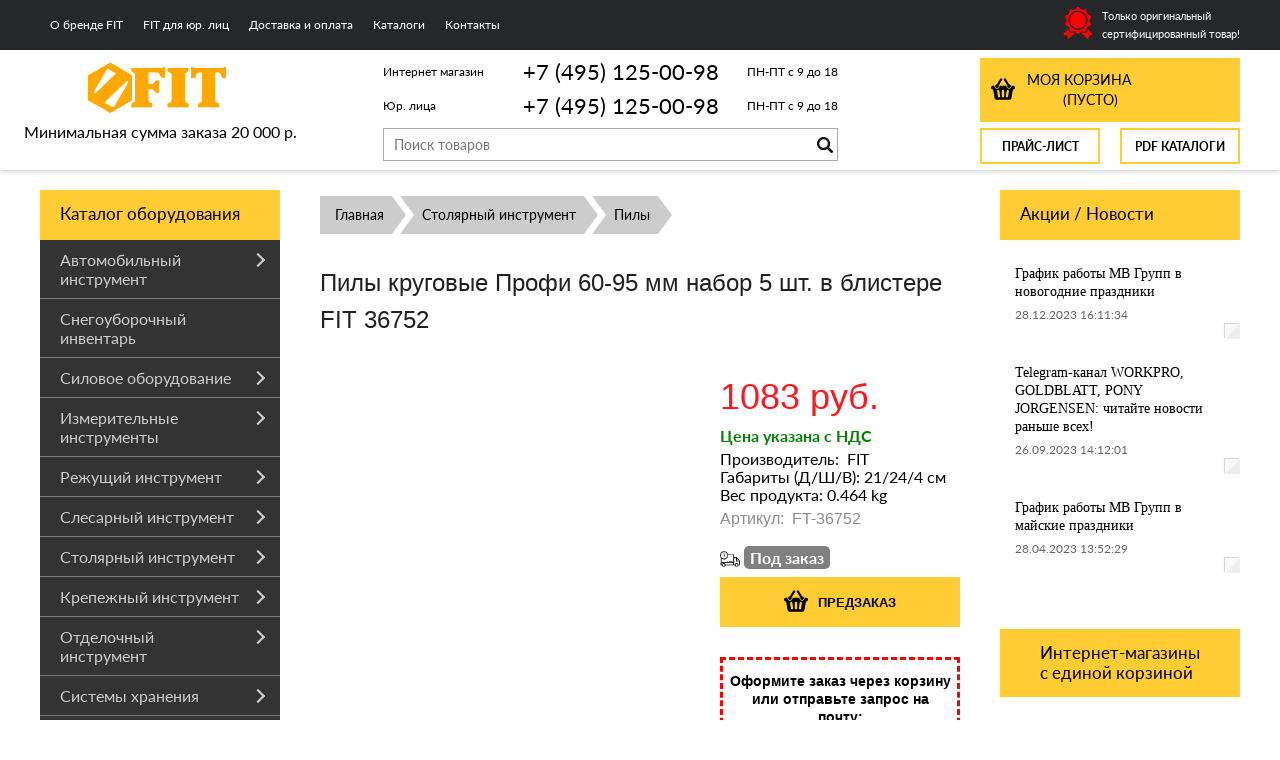

--- FILE ---
content_type: text/html; charset=UTF-8
request_url: https://fit-russia.ru/product/pily-krugovye-profi-60-95-mm-nabor-5-sht-v-blistere-fit-36752/
body_size: 23521
content:
<!DOCTYPE html>
<html dir="ltr" lang="ru">
<head>
<meta name="viewport" content="width=device-width, initial-scale=1.0" />
	<meta http-equiv="Content-Type" content="text/html; charset=utf-8">
	<base href="https://fit-russia.ru/">
	<link rel="alternate" type="application/rss+xml" title="RSS 2.0" href="/published/SC/html/scripts/rssfeed.php?type=product_reviews&amp;id=16848">	<script>
		var WAROOT_URL = 'https://fit-russia.ru/';//ok
	</script>

<!-- Head start -->
<title>Пилы круговые Профи 60-95 мм набор 5 шт. в блистере FIT 36752 ― FIT</title>
<link rel="Shortcut Icon" href="/favicon.ico"/>

<!--<script src="https://code.jquery.com/jquery-1.8.0.min.js"></script>-->
<script src="/published/SC/html/scripts/js/jquery-1.12.4.min.js"></script>
<!-- LiveSearch WaClub.ru -->


<!-- Google Tag Manager -->
<script>(function(w,d,s,l,i){w[l]=w[l]||[];w[l].push({'gtm.start':
new Date().getTime(),event:'gtm.js'});var f=d.getElementsByTagName(s)[0],
j=d.createElement(s),dl=l!='dataLayer'?'&l='+l:'';j.async=true;j.src=
'https://www.googletagmanager.com/gtm.js?id='+i+dl;f.parentNode.insertBefore(j,f);
})(window,document,'script','dataLayer','GTM-KDKQLSN');</script>
<!-- End Google Tag Manager -->


<script>window.jQuery || document.write('<script src="https://ajax.googleapis.com/ajax/libs/jquery/1.8.3/jquery.min.js"><\/script>')</script>
<script> var WaRoot = "/published/SC/html/scripts", LsExclen = "0"*1; </script>
<script src="/published/SC/html/scripts/waclub/livesearch/js/jquery.autocomplete.js"></script>
<script src="/published/SC/html/scripts/waclub/livesearch/js/jquery.highlight.js"></script>
<script src="/published/SC/html/scripts/waclub/livesearch/js/livesearch.waclub.js"></script>
<link rel="stylesheet" href="/published/SC/html/scripts/waclub/livesearch/css/livesearch.css" type="text/css">
<!-- LiveSearch WaClub.ru -->

<!--[if IE 7]><script>$(function(){onresize = wndSize; last_child();});</script><link rel="stylesheet" href="/published/SC/html/scripts/css/rubi/ie7.css" type="text/css" media="screen" /><![endif]-->
<!--[if gt IE 7]><script>$(function(){onresize = wndSize; last_child();});</script><link rel="stylesheet" href="/published/SC/html/scripts/css/rubi/ie8.css" type="text/css" media="screen" /><![endif]-->



<script>
$(document).ready(function(){
$(window).scroll(function(){
if ($(this).scrollTop() > 1300) {
$('.scrollup').fadeIn();
} else {
$('.scrollup').fadeOut();
}
}); 
$('.scrollup').click(function(){
$("html, body").animate({ scrollTop: 0 }, 600);
return false;
}); 
});
</script>

<meta name="yandex-verification" content="f2fa17c882f1fc5c" />

<!-- Roistat Counter Start -->
<script>
(function(w, d, s, h, id) {
    w.roistatProjectId = id; w.roistatHost = h;
    var p = d.location.protocol == "https:" ? "https://" : "http://";
    var u = /^.*roistat_visit=[^;]+(.*)?$/.test(d.cookie) ? "/dist/module.js" : "/api/site/1.0/"+id+"/init?referrer="+encodeURIComponent(d.location.href);
    var js = d.createElement(s); js.charset="UTF-8"; js.async = 1; js.src = p+h+u; var js2 = d.getElementsByTagName(s)[0]; js2.parentNode.insertBefore(js, js2);
})(window, document, 'script', 'cloud.roistat.com', 'a278df1cf373083a6c7a1be0bc708b43');
</script>
<!-- Roistat Counter End -->



<!-- Head end -->
	<script src="/published/publicdata/RUBISHOPRU/attachments/SC/themes/rubi/head.js"></script>
	<link rel="stylesheet" href="/published/publicdata/RUBISHOPRU/attachments/SC/themes/rubi/style.css?3" type="text/css">
	<link rel="stylesheet" href="/published/publicdata/RUBISHOPRU/attachments/SC/themes/rubi/main.css" type="text/css">
	<link rel="stylesheet" href="/published/SC/html/scripts/css/general.css" type="text/css">
	<link rel="stylesheet" href="/published/SC/html/scripts/css/popup.css" type="text/css">
		<link rel="stylesheet" href="/published/publicdata/RUBISHOPRU/attachments/SC/themes/rubi/overridestyles.css" type="text/css">
	<script src="/published/SC/html/scripts/js/script.js"></script>
				<link rel="stylesheet" href="/published/SC/html/scripts/css/adaptive.css" type="text/css">
	<script src="/published/SC/html/scripts/js/adaptive.js"></script>

		<script src="/published/SC/html/scripts/js/functions.js"></script>
	<script src="/published/SC/html/scripts/js/behavior.js"></script>
	<script src="/published/SC/html/scripts/js/widget_checkout.js"></script>
	<script src="/published/SC/html/scripts/js/frame.js"></script>
	<script>
<!--

var defaultCurrency = {
	display_template: '{value} руб.',
	decimal_places: '0',
	decimal_symbol: '.',
	thousands_delimiter: '',
	getView: function (price){return this.display_template.replace(/\{value\}/, number_format(price, this.decimal_places, this.decimal_symbol, this.thousands_delimiter));}
	};

var ORIG_URL = 'https://fit-russia.ru/';
var ORIG_LANG_URL = '/';
window.currDispTemplate = defaultCurrency.display_template;
var translate = {};
translate.cnfrm_unsubscribe = 'Вы уверены, что хотите удалить вашу учетную запись в магазине?';
translate.err_input_email = 'Введите правильный электронный адрес';
translate.err_input_nickname = 'Пожалуйста, введите Ваш псевдоним';
translate.err_input_message_subject = 'Пожалуйста, введите тему сообщения';
translate.err_input_price = 'Цена должна быть положительным числом';
function position_this_window(){
	var x = (screen.availWidth - 600) / 2;
	window.resizeTo(600, screen.availHeight - 100);
	window.moveTo(Math.floor(x),50);
}
//-->
</script>

 <!--[if lt IE 9]>
 <script src="/published/SC/html/scripts/js/css3-mediaqueries.js"></script>
 <![endif]-->

	</head>
	<body >
<!--  BODY -->

<style>
    #content {
        padding:0px !important;
    }
    .module-table {
        position:relative;
        float:left;
        border-top:1px solid #bbbbbb;
        border-left:1px solid #bbbbbb;
    }
    .module-table th, .module-table td {
        border-right:1px solid #bbbbbb;
        border-bottom:1px solid #bbbbbb;
        padding:5px 10px;
        position:relative;
        vertical-align:top;
        word-wrap:break-word;
    }
    .module-table td input {
        width:100%;
    }
    .module-table td a {
        font-weight:normal !important;
    }
    .module-table th {
        background-color: #4D90FE;
        background-image: -webkit-gradient(linear,left top,left bottom,from(#4D90FE),to(#4787ED));
        background-image: -webkit-linear-gradient(top,#4D90FE,#4787ED);
        background-image: -moz-linear-gradient(top,#4D90FE,#4787ED);
        background-image: -ms-linear-gradient(top,#4D90FE,#4787ED);
        background-image: -o-linear-gradient(top,#4D90FE,#4787ED);
        background-image: linear-gradient(to bottom,#4D90FE,#4787ED);
        filter: progid:DXImageTransform.Microsoft.gradient(startColorStr='#4d90fe',EndColorStr='#4787ed');
        border-color: #3079ED !important;
        color: white;
        text-shadow: 0px 1px 0px rgba(0, 0, 0, 0.6);
        font-weight:normal;
    }
    .module-clear {
        position:relative;
        float:left;
        width:100%;
        height:1px;
    }
    .module-button {
        position: relative;
        float: left;
        padding: 4px 10px 4px 10px;
        background-color: #E0E0E0;
        border: 1px solid;
        border-color: #CCC #CCC #AAA;
        cursor: pointer;
        text-shadow: 0 1px 0 white;
        border-radius: 2px;
        -moz-box-shadow: inset 0 0 1px #fff;
        -ms-box-shadow: inset 0 0 1px #fff;
        -webkit-box-shadow: inset 0 0 1px white;
        box-shadow: inset 0 0 1px white;
        filter: progid:DXImageTransform.Microsoft.Gradient(GradientType=0,StartColorStr=#fffafafa,EndColorStr=#ffdcdcdc);
        background-image: -moz-linear-gradient(top,#FAFAFA 0,gainsboro 100%);
        background-image: -ms-linear-gradient(top,#FAFAFA 0,gainsboro 100%);
        background-image: -o-linear-gradient(top,#FAFAFA 0,gainsboro 100%);
        background-image: -webkit-gradient(linear,left top,left bottom,color-stop(0,#FAFAFA),color-stop(100%,gainsboro));
        background-image: -webkit-linear-gradient(top,#FAFAFA 0,gainsboro 100%);
        background-image: linear-gradient(to bottom,#FAFAFA 0,gainsboro 100%);
    }

    .module-button:hover {
        background:#ececec;
        box-shadow:0px 1px 1px #c0c0c0;
        -moz-box-shadow: 0px 1px 1px #c0c0c0;
        -ms-box-shadow: 0px 1px 1px #c0c0c0;
        -webkit-box-shadow: 0px 1px 1px #c0c0c0;
        border-color:#a0a0a0;
    }

    .module-button:active {
        border-color: #888 #AAA #CCC;
        -moz-box-shadow: inset 0 1px 5px rgba(0,0,0,0.25),0 1px 0 #fff;
        -ms-box-shadow: inset 0 1px 5px rgba(0,0,0,0.25),0 1px 0 #fff;
        -webkit-box-shadow: inset 0 1px 5px rgba(0, 0, 0, 0.25),0 1px 0 white;
        box-shadow: inset 0 1px 5px rgba(0, 0, 0, 0.25),0 1px 0 white;
        filter: progid:DXImageTransform.Microsoft.Gradient(GradientType=0,StartColorStr=#ffc8c8c8,EndColorStr=#ffe6e6e6);
        background-image: -moz-linear-gradient(top,#C8C8C8 0,#E6E6E6 100%);
        background-image: -ms-linear-gradient(top,#C8C8C8 0,#E6E6E6 100%);
        background-image: -o-linear-gradient(top,#C8C8C8 0,#E6E6E6 100%);
        background-image: -webkit-gradient(linear,left top,left bottom,color-stop(0,#C8C8C8),color-stop(100%,#E6E6E6));
        background-image: -webkit-linear-gradient(top,#C8C8C8 0,#E6E6E6 100%);
        background-image: linear-gradient(to bottom,#C8C8C8 0,#E6E6E6 100%);
    }

    .module-button input {
        position: absolute;
        float: left;
        top: 0px;
        left: 0px;
        width: 100%;
        height: 100%;
        z-index: 2;
        opacity: 0;
    }
    .module-big-button {
        width:100%;
        padding-left:0px !important;
        padding-right:0px !important;
        text-align:center;
        margin-left:-1px;
    }
    .module-clear-form {
        padding:0px;
        margin:0px;
    }
    .module-input {
        padding: 4px;
        outline: none;
        border: 1px solid #B9B9B9;
        border-top-color: #A4A4A4;
        -moz-box-shadow: 0 1px 0 #fff,inset 0 1px 1px rgba(0,0,0,.17);
        -ms-box-shadow: 0 1px 0 #fff,inset 0 1px 1px rgba(0,0,0,.17);
        -webkit-box-shadow: 0 1px 0 white,inset 0 1px 1px rgba(0, 0, 0, .17);
        box-shadow: 0 1px 0 white,inset 0 1px 1px rgba(0, 0, 0, .17);
        -moz-border-radius: 3px;
        -webkit-border-radius: 3px;
        border-radius: 3px;
    }
    .module-textarea {
        padding: 4px;
        outline: none;
        border: 1px solid #B9B9B9;
        border-top-color: #A4A4A4;
        -moz-box-shadow: 0 1px 0 #fff,inset 0 1px 1px rgba(0,0,0,.17);
        -ms-box-shadow: 0 1px 0 #fff,inset 0 1px 1px rgba(0,0,0,.17);
        -webkit-box-shadow: 0 1px 0 white,inset 0 1px 1px rgba(0, 0, 0, .17);
        box-shadow: 0 1px 0 white,inset 0 1px 1px rgba(0, 0, 0, .17);
        -moz-border-radius: 3px;
        -webkit-border-radius: 3px;
        border-radius: 3px;
        resize:vertical;
    }
    .module-modal-main {
        display:none;
        position:fixed;
        top:0px;
        left:0px;
        float:left;
        width:100%;
        height:100%;
        overflow:auto;
        z-index:1000;
        background:rgba(0,0,0,0.6);
    }
    .module-modal-window {
        position:relative;
        margin:0px auto;
        margin-top:64px;
        margin-bottom:100px;
        z-index:101;
        overflow:auto;
    }
    .module-modal-overlay {
        position:absolute;
        float:left;
        width:100%;
        height:100%;
        z-index:99;
    }
    .module-modal-load {
        display:none;
        position:relative;
        float:left;
        width:100%;
        text-align:center;
        padding-top:10px;
        box-shadow:inset 0px 2px 1px rgba(0,0,0,0.2);
    }
    .module-modal-content {
        position:relative;
        float:left;
        width:100%;
        background:white;
        padding:0px 0px 0px 0px;
        font-size: 12px;
        text-align: left;
    }
    .content-table {
        position:relative;
        float:left;
        width:100%;
    }
    .module-button-zone {
        position:fixed;
        width:100%;
        z-index:9999;
    }
    .module-buttons {
        position:relative;
        margin:0px auto;
        left:-8px;
        width:900px;
        height:33px;
        padding:10px 0px;
        background:white;
        border:1px solid #333;
        border-top:0px;
        box-shadow:0px 1px 2px rgba(0,0,0,0.4);
    }
    .module-button-disabled {
        opacity:0.5;
        background:white !important;
    }
    .module-message {
        display: none;
        position:absolute;
        float:left;
        top:16px;
        left:0px;
        width:100%;
        text-align:center;
        font-family:"Tahoma";
    }
    .module-paginator {
        position:absolute;
        float:left;
        left:0px;
        background:rgba(0,0,0,0.4);
        height:34px;
        width:100%;
        text-align:center;
        line-height:33px;
        box-shadow:inset 0px 0px 2px rgba(0,0,0,0.7);
        color:white;
        text-shadow:0px 1px 2px rgba(0,0,0,0.6);
        z-index:100;
        cursor:pointer;
    }
    .module-paginator span {
        position:relative;
        float:left;
        line-height:34px;
        height:34px;
        width:100px;
        color:white;
        text-align:center;
        text-shadow:0px 1px 2px rgba(0,0,0,0.6);
    }
    .module-now-page {
        position:relative;
    }
    .module-modal-window {
        width:400px;
        margin-top:50px;
        padding:5px;
        border-radius:3px;
        background:#F1F1F1;
    }
    .module-modal-content {
        background:transparent !important;
    }
    .module-form-wrap {
        position:relative;
        float:left;
        width:352px;
        margin-left:24px;
    }
    .module-form-header {
        position:relative;
        float:left;
        width:100%;
    }
    .module-form-header h2 {
        font-weight: normal;
        text-align: center;
        font-size: 1.538em;
        margin:7px 0px;
    }
    .module-form-content {
        position:relative;
        float:left;
        width:100%;
        border-bottom: 1px dotted #787878;
        border-top: 1px dotted #787878;
        margin: 1em 0;
        padding-bottom: 1.5em;
        margin-top:0px;
    }
    .module-form-text {
        position:relative;
        float:left;
        width:100%;
        padding-top: 0.231em;
        padding-bottom: 0.385em;
    }
    .module-form-elements {
        position:relative;
        float:left;
        width:100%;
        padding-top: 1em;
    }
    .module-form-label {
        position:relative;
        float:left;
        width:100%;
        padding-top: 1em;
    }
    .module-form-label label {
        display: block;
        padding-bottom: 0.385em;
        padding-top: 0.231em;
        text-align:left;
    }
    .module-form-value {
        position:relative;
        float:left;
        width:100%;
    }
    .module-form-value textarea {
        border: 1px solid #CDCDCD;
        padding: 0.385em;
        margin: 0 auto;
        width: 100%;
        resize:vertical;
    }
    .module-form-info {
        position:relative;
        float:left;
        width:100%;
        margin-top:17px;
    }
    .module-form-process {
        position:relative;
        float:left;
        width:100%;
    }
    .module-form-send {
        display:none;
        position:relative;
        float:left;
        width:100%;
    }
    .module-form-send-text {
        position:relative;
        float:left;
        width:100%;
        color: #080;
        padding-top: 30px;
        padding-bottom:10px;
        font-weight: bold;
    }
    .module-form-button {
        width:330px;
        padding-top:8px;
        padding-bottom:8px;
        margin-bottom:7px;
        text-align:center;
    }
    .module-x-close {
        position:absolute;
        float:left;
        right:3px;
        top:0px;
        z-index:10;
        cursor:pointer;
        color:#333;
    }
    .module-x-close:hover {
        color:black;
    }
</style>

<script>
    $(document).ready(function() {
        $('body').keyup(function(e) {
            if (e.keyCode == 13 && e.shiftKey) {
                var text = GetSelectionText();
                var url = location.href;

                if(text != '') {
                    ShowModal(text,url);
                }
            }
        });
        $('body').on('click', '.error-send', function(){
            SendError();
        });
        $('body').on('click', '.error-close', function(){
            CloseModal();
        });

    });

    function SendError() {

        var url = $('.module-form-textarea-url').val();
        var text = $('.module-form-textarea-error').val();
        var comment = $('.module-form-textarea-comment').val();

        $.post(location.href,{'action_ajax':'send_error',url:url,text:text,comment:comment});

        $('.module-form-send').show();
        $('.module-form-process').hide();
    }

    function GetSelectionText() {
        var txt = '';
        if (txt = window.getSelection) {
            txt = window.getSelection().toString();
        } else {
            txt = document.selection.createRange().text;
        }
        return txt;
    }

    function ShowModal(text,url) {

	$.ajax({
		type: "GET",
		url: '/get-x.php?text='+text+'&url='+url,
		cache: false,
		success:function(data){
			$('.module-modal-main').html(data); 
		        $('.module-modal-main').show();
		}
	});
    }


    function CloseModal() {
        $('body').css({'overflow':'auto'});
        $('.module-modal-main').hide();
    }
</script>

<div class="module-modal-main"></div>
<div class="clearfix mw1200">
	<div id="header-top-menu">
		<!-- cpt_container_start -->
		<div class="wrapper--box">
			<div class="clearfix">
				<div class="fl">
					
<div class="cpt_auxpages_navigation"><ul class="horizontal"><li><a href="/auxpage_o-brende-fit/">О бренде FIT</a></li><li><a href="/auxpage_fit-optom/">FIT для юр. лиц</a></li><li><a href="/auxpage_oplata-i-dostavka/">Доставка и оплата</a></li><li><a href="/auxpage_katalogi/">Каталоги</a></li><li><a href="/auxpage_kontakty/">Контакты</a></li></ul></div>

				</div>
				<div class="fr box--original">
					<span class="main-sprite original"></span>
					<span class="original--text">Только оригинальный<br>сертифицированный товар!</span>
				</div>
			</div>
		</div>
		<!-- cpt_container_end -->
	</div>
</div>
<div class="clearfix mw1200 header--wrapper">
	<div class="header--box clearfix mw1200">
		<div class="wrapper--box">
			<div class="logo--box">
							<a href="/" class="logo--url">
					<img src="/published/publicdata/RUBISHOPRU/attachments/SC/themes/rubi/images/logo.png" alt="logo">
				</a>
							<p class="logo--text">Минимальная сумма заказа 20 000 р.</p>
			</div>


<div class="middle--box">



<div class="phones--box clearfix">
					<!--<div class="clearfix phones-box--row">
						<p class="phones--box--one">Розничный магазин</p>
						<p class="phones--box--two"><a class="telephone" href="tel:+74951250098">+7 (495) 125-00-98</a></p>
						<p class="phones--box--thee">Всегда с 10 до 21</p>
					</div>-->
					<div class="clearfix phones-box--row">
						<p class="phones--box--one">Интернет магазин</p>
						<p class="phones--box--two"><a class="telephone" href="tel:+74951250098">+7 (495) 125-00-98</a></p>
						<p class="phones--box--thee">ПН-ПТ с 9 до 18</p>
					</div>
					<div class="clearfix phones-box--row">
						<p class="phones--box--one">Юр. лица</p>
						<p class="phones--box--two"><a class="telephone" href="tel:+74951250098">+7 (495) 125-00-98</a></p>
						<p class="phones--box--thee">ПН-ПТ с 9 до 18</p>
					</div>
				</div>
				


<!-- Global site tag (gtag.js) - Google Analytics -->
<script async src="https://www.googletagmanager.com/gtag/js?id=UA-133569233-1"></script>
<script>
  window.dataLayer = window.dataLayer || [];
  function gtag(){dataLayer.push(arguments);}
  gtag('js', new Date());

  gtag('config', 'UA-133569233-1');
</script>




				<style>
					.phones--box{padding:15px 0;box-sizing:border-box;}
					.phones--box p{color:rgb(255,255);font-family:PTSans,helvetica,sans-serif;font-size:16px;line-height:28px;display:block;float:left;margin: 0;}
					.phones-box--row{padding:3px 0;}
					p.phones--box--thee{font-size:12px;display:block;float:right;}
					p.phones--box--two{font-size:22px;}
					p.phones--box--one{font-size:15px;display:block;float:left;margin-right:10px;width:140px;margin: 0;}
				</style>
				

			
			
			
				<div id="header_Search">
					<!-- cpt_container_start -->
					
<div class="cpt_product_search"><form action="/livesearch/" method="get">
<input type="text" id="searchstring" name="q" value='' placeholder="Поиск товаров" class="input_message2" required onchange="this.value=this.value.trim();" >
<input type="submit" class="search-btn" value="Найти" >
</form></div>

					<!-- cpt_container_end -->
				</div>
			</div>
			
			<div class="cart--box clearfix">
				<!-- cpt_container_start -->
				<div class="e5-mb cart-content">
					<div class="e5-sb">
						 
<div class="cpt_shopping_cart_info">					<a class="hndl_proceed_checkout" rel="nofollow" href="/cart/">
		<div class="clearfix">
			<div>
				Моя корзина
			</div>
	
				<div id="shpcrtgc">(пусто)</div>
			<div id="shpcrtca">&nbsp;</div>
			</div>
	</a>
</div>
 
					</div>
				</div>
				<!-- cpt_container_end -->
				<div id="header_Catalog" class="clearfix">					
					<div class="fl">
						<a target="_blank" class="add2cart--button" href="/pricelist">Прайс-лист</a>
					</div>
					<div class="fr">
						<a target="_blank" class="add2cart--button" href="/auxpage_kontakty/">PDF Каталоги</a>
					</div>
				</div>
			</div>                
		</div>
	</div>     
	        		
    <div class="header--menubox clearfix">
        <div class="wrapper--box">                   
			<div class="clearfix">
            	<ul class="clearfix flexis">
                            	</ul>     
            </div>
        </div>
    </div>	
</div>
<div class="clearfix mw1200 main--wrapper">
    <div class="bg--fixed-left"></div>
    <div class="bg--fixed-right"></div>
    <div class="all_wrapper">
      <div class="clearfix">      
          <div class="fl" id="container_left_sidebar">
            <!-- cpt_container_start -->
            <div class="box-title">
              Каталог оборудования
            </div>
            
<div class="cpt_category_tree"><ul class="menu-h"><li class="p-menu-v"><a href="/category/avtomobilnyj-instrument/" class="ico-angle-right">Автомобильный инструмент</a><span class="row menu-v"><ul class="col-xs-6"><li class="child"><a href="/category/domkraty/">Домкраты</a></li><li class="child"><a href="/category/nabory-instrumenta/">Наборы инструмента</a></li><li class="child"><a href="/category/mojki/">Мойка и уборка авто</a></li><li class="child"><a href="/category/lebedki/">Лебедки</a></li><li class="child"><a href="/category/tali/">Тали</a></li><li class="child"><a href="/category/trosy-buksirovochnye/">Тросы буксировочные</a></li></ul><ul class="col-xs-6"><li class="child"><a href="/category/remni-bagazhnye/">Ремни багажные</a></li><li class="child"><a href="/category/probniki/">Пробники</a></li><li class="child"><a href="/category/golovki-torcevye/">Головки торцевые</a></li><li class="child"><a href="/category/znaki-avarijnoj-ostanovki/">Знаки аварийной остановки</a></li><li class="child"><a href="/category/prochie-avtomobilnye-prinadlezhnosti/">Прочие автомобильные принадлежности</a></li></ul></span></li><li class="p-menu-v"><a href="/category/snegouborochnyj-inventar/">Снегоуборочный инвентарь</a></li><li class="p-menu-v"><a href="/category/silovoe-oborudovanie/" class="ico-angle-right">Силовое оборудование</a><span class="row menu-v"><ul class="col-xs-6"><li class="child"><a href="/category/betonosmesiteli/">Бетоносмесители</a></li><li class="child"><a href="/category/dreli/">Дрели и перфораторы</a></li><li class="child"><a href="/category/shlifmashinki/">Шлифмашинки</a></li><li class="child"><a href="/category/rubanki-elektricheskie/">Рубанки электрические</a></li><li class="child"><a href="/category/lobziki-elektricheskiye/">Лобзики электрические</a></li><li class="child"><a href="/category/feny-stroitelnye/">Фены строительные</a></li><li class="child"><a href="/category/pily-elektrichskie/">Пилы</a></li></ul><ul class="col-xs-6"><li class="child"><a href="/category/kraskoraspyliteli/">Краскораспылители</a></li><li class="child"><a href="/category/kompressory/">Компрессоры</a></li><li class="child"><a href="/category/apparaty-svarochnye/">Аппараты сварочные</a></li><li class="child"><a href="/category/tochilnye-stanki/">Точильные станки</a></li><li class="child"><a href="/category/raspyliteli/">Распылители</a></li><li class="child"><a href="/category/prochij-silovoj-instrument/">Прочий силовой инструмент</a></li></ul></span></li><li class="p-menu-v"><a href="/category/izmeritelnye-instrumenty/" class="ico-angle-right">Измерительные инструменты</a><span class="row menu-v"><ul class="col-xs-6"><li class="child"><a href="/category/ruletki/">Рулетки</a></li><li class="child"><a href="/category/urovni/">Уровни</a></li><li class="child"><a href="/category/multimetry/">Мультиметры</a></li><li class="child"><a href="/category/urovni-lazernye/">Уровни и измерительные приборы лазерные</a></li><li class="child"><a href="/category/detektory-naprjazhenija/">Детекторы напряжения</a></li><li class="child"><a href="/category/tokoizmenritelnye-kleshi/">Токоизмерительные клещи</a></li><li class="child"><a href="/category/zemlemernye-ruletki/">Землемерные рулетки</a></li></ul><ul class="col-xs-6"><li class="child"><a href="/category/shtangencirkuli/">Штангенциркули</a></li><li class="child"><a href="/category/gidrourovni/">Гидроуровни</a></li><li class="child"><a href="/category/pravila-stroitelnye/">Правила строительные</a></li><li class="child"><a href="/category/uglomery/">Угломеры</a></li><li class="child"><a href="/category/ugolniki/">Угольники</a></li><li class="child"><a href="/category/linejki/">Линейки</a></li><li class="child"><a href="/category/shupy/">Щупы</a></li></ul></span></li><li class="p-menu-v"><a href="/category/rezhushij-instrument/" class="ico-angle-right">Режущий инструмент</a><span class="row menu-v"><ul class="col-xs-6"><li class="child"><a href="/category/nozhi/">Ножи</a></li><li class="child"><a href="/category/kabelerezy/">Кабелерезы</a></li><li class="child"><a href="/category/bokorezy-kusachki/">Бокорезы, кусачки</a></li><li class="child"><a href="/category/boltorezy-truborezy/">Болторезы, труборезы</a></li><li class="child"><a href="/category/steklorezy/">Стеклорезы</a></li></ul><ul class="col-xs-6"><li class="child"><a href="/category/nozhnicy/">Ножницы</a></li><li class="child"><a href="/category/plitkorezy/">Плиткорезы</a></li><li class="child"><a href="/category/skrebki/">Скребки</a></li><li class="child"><a href="/category/rezbonareznoj-instrument/">Резьбонарезной инструмент</a></li><li class="child"><a href="/category/aksessuary/">Аксессуары</a></li></ul></span></li><li class="p-menu-v"><a href="/category/slesarnyj-instrument/" class="ico-angle-right">Слесарный инструмент</a><span class="row menu-v"><ul class="col-xs-6"><li class="child"><a href="/category/otvertki/">Отвертки</a></li><li class="child"><a href="/category/ploskogubcy-passatiji/">Плоскогубцы, пассатижи</a></li><li class="child"><a href="/category/tonkogubcy-kruglogubcy/">Тонкогубцы, круглогубцы</a></li><li class="child"><a href="/category/molotki/">Молотки</a></li><li class="child"><a href="/category/kljuchi/">Ключи</a></li><li class="child"><a href="/category/nadfili/">Надфили</a></li></ul><ul class="col-xs-6"><li class="child"><a href="/category/napilniki/">Напильники, рашпили</a></li><li class="child"><a href="/category/instrumenty-dlja-zachistki-i-snjatija-izoljacii/">Инструменты для зачистки и снятия изоляции</a></li><li class="child"><a href="/category/instrumenty-dlja-rabot-s-gipsokartonom/">Инструменты для работ с гипсокартоном</a></li><li class="child"><a href="/category/zubila-kerny/">Зубила, керны, бородки</a></li><li class="child"><a href="/category/nabory-instrumentov/">Наборы инструментов</a></li><li class="child"><a href="/category/prochij-instrument/">Прочий инструмент</a></li></ul></span></li><li class="p-menu-v"><a href="/category/stoljarnyj-instrument/" class="ico-angle-right">Столярный инструмент</a><span class="row menu-v"><ul class="col-xs-6"><li class="child"><a href="/category/nozhovki/">Ножовки</a></li><li class="child"><a href="/category/lobziki-ruchnyye/">Лобзики ручные</a></li><li class="child"><a href="/category/pily/">Пилы</a></li><li class="child"><a href="/category/topory-koluny/">Топоры, колуны</a></li><li class="child"><a href="/category/kijanki/">Киянки</a></li><li class="child"><a href="/category/kuvaldy/">Кувалды</a></li><li class="child"><a href="/category/kirki/">Кирки</a></li><li class="child"><a href="/category/strubciny/">Струбцины</a></li><li class="child"><a href="/category/perestavnye-kleshi/">Переставные клещи</a></li></ul><ul class="col-xs-6"><li class="child"><a href="/category/kleshi/">Клещи</a></li><li class="child"><a href="/category/stameski/">Стамески</a></li><li class="child"><a href="/category/gvozdodery/">Гвоздодеры</a></li><li class="child"><a href="/category/lomy/">Ломы</a></li><li class="child"><a href="/category/rubanki/">Рубанки</a></li><li class="child"><a href="/category/zazhimy/">Зажимы</a></li><li class="child"><a href="/category/tiski/">Тиски</a></li><li class="child"><a href="/category/stusla/">Стусла</a></li><li class="child"><a href="/category/doloto/">Долото</a></li></ul></span></li><li class="p-menu-v"><a href="/category/krepezhnyj-instrument/" class="ico-angle-right">Крепежный инструмент</a><span class="row menu-v"><ul class="col-xs-6"><li class="child"><a href="/category/gvozdi-finishnye/">Гвозди финишные</a></li><li class="child"><a href="/category/zaklepochniki/">Заклепочники</a></li><li class="child"><a href="/category/steplery/">Степлеры</a></li><li class="child"><a href="/category/kleevye-pistolety_w7/">Клеевые пистолеты</a></li><li class="child"><a href="/category/pistolety-dlja-peny-i-germetika/">Пистолеты для пены и герметика</a></li><li class="child"><a href="/category/bolty/">Болты</a></li><li class="child"><a href="/category/shurupy/">Шурупы</a></li><li class="child"><a href="/category/samorezy/">Саморезы</a></li><li class="child"><a href="/category/mebelnyj-krepezh/">Мебельный крепеж</a></li></ul><ul class="col-xs-6"><li class="child"><a href="/category/stjazhki-mebelnye/">Стяжки мебельные</a></li><li class="child"><a href="/category/djubeli/">Дюбели</a></li><li class="child"><a href="/category/shpilki-rezbovye-/">Шпильки резьбовые </a></li><li class="child"><a href="/category/anker/">Анкера</a></li><li class="child"><a href="/category/gajki/">Гайки</a></li><li class="child"><a href="/category/shajby/">Шайбы</a></li><li class="child"><a href="/category/homuty/">Хомуты</a></li><li class="child"><a href="/category/petli-perforirovannye/">Петли перфорированные</a></li><li class="child"><a href="/category/kronshtejny/">Кронштейны</a></li></ul></span></li><li class="p-menu-v"><a href="/category/otdelochnyj-instrument/" class="ico-angle-right">Отделочный инструмент</a><span class="row menu-v"><ul class="col-xs-6"><li class="child"><a href="/category/kisti/">Кисти</a></li><li class="child"><a href="/category/prisposoblenija-dlja-nalivnyh-polov/">Приспособления для наливных полов</a></li><li class="child"><a href="/category/valiki/">Валики</a></li><li class="child"><a href="/category/shpateli/">Шпатели</a></li><li class="child"><a href="/category/kelmy/">Кельмы</a></li><li class="child"><a href="/category/terki-i-gladilki/">Терки и гладилки</a></li></ul><ul class="col-xs-6"><li class="child"><a href="/category/miksery-dlja-smesej-i-krasok/">Миксеры для смесей и красок</a></li><li class="child"><a href="/category/lenty/">Ленты</a></li><li class="child"><a href="/category/prisposoblenija-dlja-kladki-plitki/">Для кладки плитки и кирпича</a></li><li class="child"><a href="/category/ventiljacionnye-reshetki/">Вентиляционные решетки</a></li><li class="child"><a href="/category/kovshi/">Ковши и чаши</a></li><li class="child"><a href="/category/prisposoblenija-dlja-ukladki-laminata/">Приспособления для укладки ламината</a></li></ul></span></li><li class="p-menu-v"><a href="/category/sistemy-hranenija/" class="ico-angle-right">Системы хранения</a><ul class="menu-v"><li class="child"><a href="/category/jashiki-dlja-instrumentov/">Ящики для инструментов</a></li><li class="child"><a href="/category/sumki-dlja-instrumenta/">Сумки для инструмента</a></li><li class="child"><a href="/category/organajzery-i-lotki/">Органайзеры и лотки</a></li><li class="child"><a href="/category/zhilety-dlja-instrumenta/">Жилеты и пояса для инструмента</a></li><li class="child"><a href="/category/stendy/">Стенды</a></li></ul></li><li class="p-menu-v"><a href="/category/sadovyj-inventar/" class="ico-angle-right">Садовый инвентарь</a><span class="row menu-v"><ul class="col-xs-6"><li class="child"><a href="/category/trimmery/">Триммеры</a></li><li class="child"><a href="/category/opryskivateli/">Опрыскиватели</a></li><li class="child"><a href="/category/sekatory-i-suchkorezy/">Секаторы, сучкорезы, кусторезы</a></li><li class="child"><a href="/category/konusy-i-sovki-posadochnye/">Конусы и совки посадочные</a></li><li class="child"><a href="/category/kosy-i-serpy/">Косы и серпы</a></li><li class="child"><a href="/category/ryhliteli/">Рыхлители</a></li><li class="child"><a href="/category/motygi-pololniki/">Мотыги, полольники</a></li><li class="child"><a href="/category/lopaty/">Лопаты</a></li><li class="child"><a href="/category/vily/">Вилы</a></li><li class="child"><a href="/category/grabli/">Грабли</a></li><li class="child"><a href="/category/bury_sj/">Буры</a></li></ul><ul class="col-xs-6"><li class="child"><a href="/category/nabory-sadovogo-instrumenta/">Наборы садового инструмента</a></li><li class="child"><a href="/category/tachki-i-telejki/">Тачки и тележки</a></li><li class="child"><a href="/category/lejki/">Лейки</a></li><li class="child"><a href="/category/shlangi-i-katushki/">Шланги и катушки</a></li><li class="child"><a href="/category/sistemy-poliva-soediniteli/">Системы полива, соединители</a></li><li class="child"><a href="/category/tovary-dlja-kempinga/">Товары для кемпинга</a></li><li class="child"><a href="/category/plashi-dozhdeviki/">Плащи-дождевики</a></li><li class="child"><a href="/category/ukryvnoj-material/">Укрывной материал</a></li><li class="child"><a href="/category/vyrashivanie-rassady/">Выращивание рассады</a></li><li class="child"><a href="/category/ograzhdenija-i-bordjury/">Ограждения и бордюры</a></li><li class="child"><a href="/category/fiksacija-rastenij/">Фиксация растений</a></li></ul></span></li><li class="p-menu-v"><a href="/category/zashita-truda/" class="ico-angle-right">Защита труда</a><span class="row menu-v"><ul class="col-xs-6"><li class="child"><a href="/category/kaski-zashitnye/">Каски защитные</a></li><li class="child"><a href="/category/naushniki/">Наушники</a></li><li class="child"><a href="/category/ochki-zashitnye/">Очки защитные</a></li><li class="child"><a href="/category/shitki/">Щитки</a></li><li class="child"><a href="/category/zashita-organov-dyhanija/">Защита органов дыхания</a></li></ul><ul class="col-xs-6"><li class="child"><a href="/category/kombinezony-zashitnye/">Комбинезоны защитные</a></li><li class="child"><a href="/category/zhilety/">Жилеты</a></li><li class="child"><a href="/category/strahovochnye-sistemy-i-stropy/">Страховочные системы и стропы</a></li><li class="child"><a href="/category/perchatki-rukavicy/">Перчатки и рукавицы</a></li><li class="child"><a href="/category/nakolenniki-zashitnye/">Наколенники защитные</a></li></ul></span></li><li class="p-menu-v"><a href="/category/santehnika-vodosnabzhenie/" class="ico-angle-right">Сантехника, водоснабжение</a><span class="row menu-v"><ul class="col-xs-6"><li class="child"><a href="/category/nasosy/">Насосы</a></li><li class="child"><a href="/category/smesiteli/">Смесители</a></li><li class="child"><a href="/category/krany/">Краны</a></li><li class="child"><a href="/category/ventili/">Вентили</a></li></ul><ul class="col-xs-6"><li class="child"><a href="/category/trosy-vantuzy/">Тросы и вантузы</a></li><li class="child"><a href="/category/gibkaja-podvodka/">Гибкая подводка</a></li><li class="child"><a href="/category/len-santehnicheskij/">Лен и скотч сантехнический</a></li><li class="child"><a href="/category/soediniteli-perehodniki-prokladki/">Соединители, переходники, прокладки</a></li></ul></span></li><li class="p-menu-v"><a href="/category/elektrika/" class="ico-angle-right">Электрика</a><span class="row menu-v"><ul class="col-xs-6"><li class="child"><a href="/category/pajalniki-pripoj/">Паяльники, припой</a></li><li class="child"><a href="/category/prozhektory/">Прожекторы</a></li><li class="child"><a href="/category/svetilniki/">Светильники</a></li><li class="child"><a href="/category/udliniteli-elektricheskie/">Удлинители электрические</a></li><li class="child"><a href="/category/perehodniki-i-razvetviteli/">Переходники и разветвители</a></li></ul><ul class="col-xs-6"><li class="child"><a href="/category/rozetki/">Розетки</a></li><li class="child"><a href="/category/vilki/">Вилки</a></li><li class="child"><a href="/category/vykljuchateli/">Выключатели</a></li><li class="child"><a href="/category/kabel-i-montazh/">Кабель и монтаж</a></li><li class="child"><a href="/category/smennye-patrony/">Сменные патроны</a></li></ul></span></li><li class="p-menu-v"><a href="/category/hozjajstvennye-tovary/" class="ico-angle-right">Хозяйственные товары</a><span class="row menu-v"><ul class="col-xs-6"><li class="child"><a href="/category/shetki-shvabry-metly/">Щетки, швабры, метлы</a></li><li class="child"><a href="/category/raspyliteli-i-nasadki/">Распылители и насадки</a></li><li class="child"><a href="/category/vedra-i-kadki/">Ведра и кадки</a></li><li class="child"><a href="/category/meshki-i-pakety/">Мешки и пакеты</a></li><li class="child"><a href="/category/dlja-uborki-snega/">Для уборки снега</a></li><li class="child"><a href="/category/sovki/">Совки</a></li><li class="child"><a href="/category/dlja-uborki-i-mytja-polov/">Для уборки и мытья полов</a></li><li class="child"><a href="/category/gubki-hozjajstvennye/">Губки и салфетки хозяйственные</a></li><li class="child"><a href="/category/dlja-gotovki-i-hranenija-produktov/">Для готовки и хранения продуктов</a></li><li class="child"><a href="/category/lestnicy/">Лестницы</a></li><li class="child"><a href="/category/veryovki-shpagaty/">Верёвки, шпагаты</a></li><li class="child"><a href="/category/batarejki/">Батарейки</a></li></ul><ul class="col-xs-6"><li class="child"><a href="/category/chehly-dlja-odezhdy/">Чехлы для одежды</a></li><li class="child"><a href="/category/dlja-prihozhej/">Для прихожей</a></li><li class="child"><a href="/category/veshalki-i-krjuchki/">Вешалки и крючки</a></li><li class="child"><a href="/category/aksessuary-dlja-okon/">Аксессуары для окон</a></li><li class="child"><a href="/category/zamki/">Замки</a></li><li class="child"><a href="/category/ruchki-dvernye/">Ручки дверные</a></li><li class="child"><a href="/category/nakladki/">Накладки дверные</a></li><li class="child"><a href="/category/nomera-dlja-kvartir/">Номера для квартир</a></li><li class="child"><a href="/category/ogranichiteli-dlja-dveri/">Ограничители для двери</a></li><li class="child"><a href="/category/dovodchiki-dvernye/">Доводчики дверные</a></li><li class="child"><a href="/category/petli-garazhnye/">Петли гаражные</a></li><li class="child"><a href="/category/prochie-hozjajstvennye-prinadlezhnosti/">Прочие хозяйственные принадлежности</a></li></ul></span></li><li class="p-menu-v"><a href="/category/rashodnye-materialy/" class="ico-angle-right">Расходные материалы</a><span class="row menu-v"><ul class="col-xs-6"><li class="child"><a href="/category/krugi-i-diski/">Круги и диски</a></li><li class="child"><a href="/category/shlangi-dlja-kompressorov/">Шланги для компрессоров</a></li><li class="child"><a href="/category/shlifovalnye-i-polirovalnye-materialy/">Шлифовальные и полировальные материалы</a></li><li class="child"><a href="/category/sverla/">Сверла</a></li><li class="child"><a href="/category/bury/">Буры</a></li><li class="child"><a href="/category/koronki/">Коронки</a></li><li class="child"><a href="/category/frezy/">Фрезы</a></li><li class="child"><a href="/category/nasadki/">Насадки</a></li><li class="child"><a href="/category/zenkery-ekstraktory/">Зенкеры, экстракторы</a></li></ul><ul class="col-xs-6"><li class="child"><a href="/category/bity/">Биты</a></li><li class="child"><a href="/category/adaptery/">Адаптеры</a></li><li class="child"><a href="/category/golovki/">Головки</a></li><li class="child"><a href="/category/perehodniki/">Переходники</a></li><li class="child"><a href="/category/udliniteli/">Удлинители</a></li><li class="child"><a href="/category/polotna/">Полотна</a></li><li class="child"><a href="/category/skoby/">Скобы</a></li><li class="child"><a href="/category/dlja-razmetki/">Для разметки</a></li><li class="child"><a href="/category/uhod-za-instrumentom/">Средства для ухода за инструментом</a></li></ul></span></li></ul></div>

            <div class="delivery--box pt20px">
	          	<div class="box-title">
	            	Доставка
	          	</div>
                        
	          <a href="/auxpage_oplata-i-dostavka/"><img class="lazy" src="/img/0.png" data-src="/published/publicdata/RUBISHOPRU/attachments/SC/themes/rubi/images/delivery.jpg" alt="Картинка доставки"></a>
                   
	          	
            </div>            
            <!-- cpt_container_end -->
                <!-- cpt_container_start -->
            <div class="pt20px">            	
                
<div class="cpt_survey"><div class="survey_question"></div>
	
		<form action="/product/pily-krugovye-profi-60-95-mm-nabor-5-sht-v-blistere-fit-36752/" method="get">
	
	<input type="hidden" name="save_voting_results" value="yes" >
	<table>
		</table>
	
	<div class="survey_submit"><input type="submit" value="Голосовать" ></div>
	
	</form>
</div>

            </div>
           


<img class="lazy" src="/img/0.png" data-src="img/tk-pic1.jpg" width="240" alt="7000-pvz" ></a>
<div class="social-mvgrp-icons">
     <!--<div class="fb-mvgrp">
	    <a href="https://www.facebook.com/MVGRP/?ref=bookmarks" target="_blank"><img class="lazy" src="/img/0.png" data-src="published/publicdata/RUBISHOPRU/attachments/SC/themes/rubi/images/fb-mvgrp.png" width="70px"></a>			
     </div>-->
     <!--<div class="vk-mvgrp">
	    <a href="https://vk.com/mvgrp_ru" target="_blank"><img class="lazy" src="/img/0.png" data-src="published/publicdata/RUBISHOPRU/attachments/SC/themes/rubi/images/vk-mvgrp.png" width="70px"></a>			
    </div>-->
    <!--<div class="inst-mvgrp">
	<a href="https://www.instagram.com/mvgrp/" target="_blank"><img class="lazy" src="/img/0.png" data-src="published/publicdata/RUBISHOPRU/attachments/SC/themes/rubi/images/inst-mvgrp.png" width="70px"></a>			
    </div>-->
</div>

          

          </div>
          <div class="fl" id="container_main_content">
            <!-- cpt_container_start -->
             
<div class="cpt_maincontent"><script src="/published/SC/html/scripts/js/product_detailed.js"></script>
<form data-prodId="16848" action='/product/pily-krugovye-profi-60-95-mm-nabor-5-sht-v-blistere-fit-36752/' method="post">
<input name="productID" value="16848" type="hidden" >
<input class="product_price" value="1083" type="hidden" >
<input class="product_list_price" value="0" type="hidden" >

	<div class="clearfix">
	
<div class="cpt_product_category_info"><div>
	<ul class="breadcrumbs clearfix">
	<li>
		<a href="/">Главная</a>
	</li>
									<li>				
				<a href='/category/stoljarnyj-instrument/'>Столярный инструмент</a>					
			</li>
								<li>				
				<a href='/category/pily/'>Пилы</a>					
			</li>
				</ul>
</div>
</div>

</div>

<div class="clearfix">
	<!-- cpt_container_start -->
	
<div class="cpt_product_name">
	<h1>Пилы круговые Профи 60-95 мм набор 5 шт. в блистере FIT 36752</h1>
	</div>

	<!-- cpt_container_end -->
</div>
<div id="prddeatailed_container">
	<!-- cpt_container_start -->
	<div class="clearfix pt10px" style="position: relative;">
		<div class="box--prdimages">
			
<div class="cpt_product_images">	
	<link rel="stylesheet" href="/published/SC/html/scripts/js/fotorama/fotorama.css" type="text/css" />
	<script src="/published/SC/html/scripts/js/fotorama/fotorama.js"></script>

		
	<div style="position: relative;">
		
				<div class="fotorama clearfix box--currentpicture"
				data-width="380"
				data-height="380"
				data-max-width="100%"
				data-loop="true"
				data-fit="scaledown"
				data-nav="thumbs"
				data-allowfullscreen="true"
		>
		
			
				<a href="/published/publicdata/RUBISHOPRU/attachments/SC/products_pictures/40dbb92714bd7975703c65ab658f2330.jpg" 
					   data-full="/published/publicdata/RUBISHOPRU/attachments/SC/products_pictures/40dbb92714bd7975703c65ab658f2330.jpg"
					>									
				</a>
					</div>
</div>
	</div>

		</div>
		<div class="fr" style="width: 240px;">

			<div>
				
<div class="cpt_product_price">						
		<span class="totalPrice">1083 руб.</span>
		
		
	
								<p class="nds_price">
			<span class="nds_desc">Цена указана с НДС</span>
		</p>
		
		
		
		<div>
		<span class="productVendorLabel">Производитель:&nbsp;</span>
		<span class="productVendor">FIT</span>
	</div>
		
		
		

	
		
	

		<div>
		Габариты (Д/Ш/В): 21/24/4 см
	</div>
			<div>
		Вес продукта: 0.464 kg
	</div>
	</div>

				<div class="box--sku">
					<span class="productCodeLabel">Артикул:&nbsp;</span>
					<span class="productCode"><i>FT-36752</i></span>
				</div>
								
			</div>

			
<div class="cpt_product_params_selectable">
<table>

</table>

</div>

			
<div class="cpt_product_params_fixed">
<table>

</table>

</div>

			
<div class="cpt_product_rate_form"></div>

			
			<div class="box--prd-btns">
              
				
<div class="cpt_product_add2cart_button">			<div class="storein-big">
            <div class="storesklad3-info">
      <div style="position:relative;">
          <span class="storesklad-name">
              <b>Под заказ</b>
          </span>
            
      </div>
    </div>
        </div>
							<input class="hidden product_qty" name="product_qty" type="text" size="3" value="1">
			
			
								<button name='add2cart' class="add2cart_handler add2cart--button add2cart--button-preorder add2cart--button--big"><i class="add2cart--ico"></i><span class="add2cart--text">Предзаказ</span></button>
				

						
	
</div>

                
				<!--<div class="box--quickorder">
					<a href="javascript:void(0);" class="btn--quickOrder add2cart--button" id="#quickOrder" onclick="$('#quickOrderModal').arcticmodal()">
						Быстрый заказ
					</a>
				</div>-->
			</div>

<p>
<!--<a href="/auxpage_oplata-i-dostavka/" target="_blank"><img class="pay-n z_pk" src="https://fit-russia.ru/img/pay_n.jpg"></a>
<img style="display: none;" class="pay-n z_mobi" src="/img/payment-method.jpg">

</p>
<a href="/auxpage_oplata-i-dostavka/" target="_blank"><img class="pay-n" src="https://fit-russia.ru/img/about-pvz.jpg"></a>-->

			<!--<div class="wanarity"></div>-->
			
			<!--<div class="tooltip">				
				<img style="max-width:90%;display:block;margin:20px auto;" src="/published/publicdata/RUBISHOPRU/attachments/SC/themes/rubi/images/truck-shipping-256x256.png" alt="Доставка до любой транспортной компании в МОСКВЕ БЕСПЛАТНО!"/>
				<div class="tooltip-label">Доставка до любой транспортной компании в МОСКВЕ БЕСПЛАТНО!</div>
			</div>-->

		        <div class="box--prdspecial">
				<a style="text-decoration:none; color:black; text-align:center;"><p><span class="boldtext">Оформите заказ через корзину или отправьте запрос на почту: <br></span><span class="boldtext title"> <a href="mailto:info@mvgrp.ru">info@mvgrp.ru</a> </span></p></a>
			</div>
			<div class="box--prdspecial">
				<a style="text-decoration:none; color:black; text-align:center;" href="/auxpage_2/" target="_blank"><p><span class="boldtext">Доставка терминала транспортной компании в МОСКВЕ - БЕСПЛАТНО!<br></span><span class="boldtext title">СДЭК, Деловые Линии</span></p></a>
			</div>
			<!--<div class="box--prdspecial">
				<p><span class="boldtext title">Гарантия 1 год</span></p>
				<p><span style="font-size: 13px;line-height: 13px;">На весь инструмент! <br>Только сертифицированный товар!</span></p>
			</div>-->					
		</div>
	</div>

<!--<p></p>
<div style="text-align:center;"><img src="/images/promokod_fit_zima.jpg" width="640" alt="Промокод на скидку 10%: mv10" width="640"></div> -->

	
<div class="cpt_product_description"><div>
	<h2>Размер</h2>
<p>1.5” (40 мм)</p>
<h2>Описание</h2>
<p>Усиленный адаптер. Профи. Для высверливания отверстий в древесине твердых и мягких пород , фанеры, ДСП.Диаметр сверла 10 мм. В наборе 5 пил круговых: 60-67-74-83-95 мм. Материал: термообработанная усиленная инструментальная сталь. Упаковка: блистер.</p>
</div></div>

	<!-- cpt_container_end -->


	<!-- cpt_container_start -->	
	
<div class="cpt_product_related_products">	
		<style>
		.related--box {
		  padding: 0;
		  margin: 0;
		  list-style: none;
		  display: -webkit-box;
		  display: -moz-box;
		  display: -ms-flexbox;
		  display: -webkit-flex;
		  display: flex;
		  -webkit-flex-flow: row wrap;
		  justify-content: space-between;
		}

		.related--link {
		    background: #fff;
		    padding: 10px;
		    width: 200px;
		    margin: 10px 0 10px 20px;
		    color: #000;
		    font-size: 16px;
		    text-align: center;
		    box-sizing: border-box;
		    text-decoration: none;
		    text-shadow: none;
		    line-height: 20px;
		}
		.related--box .related--link:first-child, .related--box .related--link:nth-child(4n) {
		    margin-left: 0;
		}

		.related--link:hover {
		    box-shadow: 0 0 0 3px #333;
		}

		.related--price {
		    font-size: 22px;
		    line-height: 24px;
		}

		.cpt_product_related_products h2 {
		    margin-bottom: 10px;
		    text-shadow: 0 0 5px #000;
		}
		</style>
	
								</div>

	<!-- cpt_container_end -->

   <!--<h2 class="service-office-title">Сервисные центры Ryobi</h2>

<div class="service-office-desc">
    Специально для вашего удобства мы собрали всю необходимую информацию, относящуюся
    к сервисному обслуживанию инструмента и техники. Здесь вы найдете адреса расположенных в вашем городе
    лицензированных сервисных центров (населенный пункт определяется автоматически или по вашему выбору).
</div>

<div id="service-office-cities">
    <label for="city">Выберите Ваш город: </label>
    <select name="city" id="city">
                <option value="2">Альметьевск</option>
                <option value="3">Анапа</option>
                <option value="4">Ангарск</option>
                <option value="5">Арзамас</option>
                <option value="6">Астрахань</option>
                <option value="7">Балаково, Саратовская обл.</option>
                <option value="8">Балашиха, МО</option>
                <option value="9">Барнаул</option>
                <option value="10">Белгород</option>
                <option value="11">Братск</option>
                <option value="12">Брянск</option>
                <option value="13">Владивосток</option>
                <option value="14">Владикавказ</option>
                <option value="15">Владимир  </option>
                <option value="16">Волгоград</option>
                <option value="17">Волгодонск</option>
                <option value="18">Волжский, Волгоградская обл</option>
                <option value="19">Вологда</option>
                <option value="20">Воронеж</option>
                <option value="21">Воткинск</option>
                <option value="22">Димитровград, Ульяновск. обл</option>
                <option value="23">Дубна, МО</option>
                <option value="24">Екатеринбург</option>
                <option value="25">Елец</option>
                <option value="26">Зеленоград, МО</option>
                <option value="27">Иваново</option>
                <option value="28">Ижевск</option>
                <option value="29">Иркутск</option>
                <option value="30">Казань</option>
                <option value="31">Калининград</option>
                <option value="32">Калуга</option>
                <option value="33">Камышин </option>
                <option value="34">Кемерово</option>
                <option value="35">Киров</option>
                <option value="36">Климовск</option>
                <option value="37">Ковров</option>
                <option value="38">Комсомольск-на-Амуре</option>
                <option value="39">Королев, МО</option>
                <option value="40">Кострома</option>
                <option value="41">Краснодар</option>
                <option value="42">Красноярск</option>
                <option value="43">Кубинка</option>
                <option value="44">Курган</option>
                <option value="45">Курск</option>
                <option value="46">Липецк</option>
                <option value="47">Махачкала</option>
                <option value="48">Михайловка, Волгоград. обл.</option>
                <option value="49">МО, Ленинский р-н, пос. совхоза им. Ленина</option>
                <option value="50">Моршанск</option>
                <option value="1" selected="selected">Москва</option>
                <option value="51">Набережные Челны</option>
                <option value="52">Нальчик</option>
                <option value="53">Нальчик </option>
                <option value="54">Находка</option>
                <option value="55">Нижний Новгород</option>
                <option value="56">Новокузнецк</option>
                <option value="57">Новороссийск</option>
                <option value="58">Новосибирск</option>
                <option value="59">Ногинск</option>
                <option value="60">Октябрьский, Башкирия</option>
                <option value="61">Омск</option>
                <option value="62">Орел</option>
                <option value="63">Оренбург</option>
                <option value="64">Орск</option>
                <option value="65">Пенза</option>
                <option value="66">Пермь</option>
                <option value="67">Псков</option>
                <option value="68">Пушкино</option>
                <option value="69">Пятигорск</option>
                <option value="70">Раменское, МО</option>
                <option value="71">Реутов, МО</option>
                <option value="72">Ростов-на-Дону</option>
                <option value="73">Рыбинск</option>
                <option value="74">Самара</option>
                <option value="75">Саратов</option>
                <option value="76">Севастополь</option>
                <option value="77">Северодвинск</option>
                <option value="78">Сергиев Посад, МО</option>
                <option value="79">Серпухов, МО</option>
                <option value="80">Серпуховский р-н, д.Борисово</option>
                <option value="81">Симферополь</option>
                <option value="82">Смоленск</option>
                <option value="83">Сочи</option>
                <option value="84">Сочи, п.Лазаревское</option>
                <option value="85">СПб</option>
                <option value="86">Спб</option>
                <option value="87">Ставрополь</option>
                <option value="88">Стерлитамак</option>
                <option value="89">Тамбов</option>
                <option value="90">Тверь</option>
                <option value="91">Тобольск</option>
                <option value="92">Томск</option>
                <option value="93">Тула</option>
                <option value="94">Тума</option>
                <option value="95">Тында</option>
                <option value="96">Тюмень</option>
                <option value="97">Узловая, Тульская обл.</option>
                <option value="98">Уфа</option>
                <option value="99">Ухта</option>
                <option value="100">Хабаровск</option>
                <option value="101">Чайковский</option>
                <option value="102">Чебоксары</option>
                <option value="103">Челябинск</option>
                <option value="104">Череповец</option>
                <option value="105">Щелково, МО</option>
                <option value="106">Электросталь, МО</option>
                <option value="107">Энгельс, Саратовская обл.</option>
                <option value="108">Якутск</option>
                <option value="109">Ярославль</option>
                <option value="110">Ярцево</option>
            </select>
</div>


<table id="service-office-addresses">
    <thead>
    <tr>
        <th class="col1">Организация</th>
        <th class="col2">Адрес</th>
        <th class="col3">Контакты для связи</th>
    </tr>
    </thead>
    <tbody>
        <tr>
        <td>ООО "МВ Групп"</td>
        <td><a href="https://yandex.ua/maps/?text=Россия, Москва, Бизнес-парк Румянцево, корпус В, 14 подъезд, 7 эт." target="_blank">Бизнес-парк Румянцево, корпус В, 14 подъезд, 7 эт.</a></td>
        <td>+7 (499) 638 26 30</td>
    </tr>
        <tr>
        <td>ООО «АСС-2» </td>
        <td><a href="https://yandex.ua/maps/?text=Россия, Москва, 1-ый Котляковский пер., дом 1, стр.60" target="_blank">1-ый Котляковский пер., дом 1, стр.60</a></td>
        <td>(495)787-33-05<br> (499)500-40-94<br> (495)789-97-70 доб.222</td>
    </tr>
        <tr>
        <td>СЦ ЭлектроРемКомплект (ИП Земляков В.Н.)</td>
        <td><a href="https://yandex.ua/maps/?text=Россия, Москва, 1-улица Измайловского зверинца, д.8, -1 этаж" target="_blank">1-улица Измайловского зверинца, д.8, -1 этаж</a></td>
        <td>8-917-571-12-71</td>
    </tr>
        <tr>
        <td>ИП Куц Георгий Валентинович</td>
        <td><a href="https://yandex.ua/maps/?text=Россия, Москва, Варшавское ш., д.170г" target="_blank">Варшавское ш., д.170г</a></td>
        <td>8(915) 013-09-00<br> 8(495) 280-39-84</td>
    </tr>
        <tr>
        <td>ООО "Дядько"</td>
        <td><a href="https://yandex.ua/maps/?text=Россия, Москва, ул. Талалихина д.41 стр.1" target="_blank">ул. Талалихина д.41 стр.1</a></td>
        <td>(499)702-03-59</td>
    </tr>
        <tr>
        <td>ООО «АМТ-С»</td>
        <td><a href="https://yandex.ua/maps/?text=Россия, Москва, ул.Осташковская, д.14" target="_blank">ул.Осташковская, д.14</a></td>
        <td>(495) 642-32-24</td>
    </tr>
        </tbody>
</table>


<script>window.jQuery || document.write('<script src="https://ajax.googleapis.com/ajax/libs/jquery/1.11.2/jquery.min.js"><\/script>')</script>

<script type="text/javascript" src="/published/SC/html/scripts/waclub/updateServiceOffices/js/getoffices.js"></script>
<link rel="stylesheet" href="/published/SC/html/scripts/waclub/updateServiceOffices/css/service_offices.css">-->
</div></form>

<script src="/1click/js/jquery.arcticmodal-0.3.min.js"></script>
<script src="/1click/js/form.js"></script>
<link rel="stylesheet" type="text/css" href="/1click/js/jquery.arcticmodal-0.3.css">
<link rel="stylesheet" type="text/css" href="/1click/js/themes/simple.css">
<div class="g-hidden" style="display:none;">
    <div id="quickOrderModal" class="box-modal" style="width:350px; float:left;">
        <div class="box-modal_close arcticmodal-close"></div>
        <div style="width:100%; float:left;" id="fields">
            <div style="font-size:18px;">Оставьте нам контакты для связи</div>
            <div class="modal-content-box" style="margin-top:15px; width:350px; float:left;">
                <form id="contact">
                    <input type="hidden" value="1083 руб." name="price">
                    <input type="hidden" value="Пилы круговые Профи 60-95 мм набор 5 шт. в блистере FIT 36752" name="prod">
                    <input type="hidden" value=" 
 Тип: круговая 
 Размер: 60-95 мм 
 Количество: 5 шт. 
 " name="desc">
                    <input type="hidden" value="/published/publicdata/RUBISHOPRU/attachments/SC/products_pictures/40dbb92714bd7975703c65ab658f2330.jpg" name="image">
                    <input type="hidden" value="/product/pily-krugovye-profi-60-95-mm-nabor-5-sht-v-blistere-fit-36752/" name="uri">

                    <div class="form_inp">
                        <input type="text" style="width:350px;" name="phone" value="" placeholder="Контактный телефон">
                    </div>
                    <div class="form_inp">
                        <textarea name="mess" placeholder="Комментарий"></textarea>
                    </div>      
                    <div class="form_inp survey_submit">
                        <input type="submit" value="Отправить" class="">
                    </div>

                </form>
            </div>
        </div>
        <div id="note"></div>
    </div>
</div></div>
            <!-- cpt_container_end -->
</br>

<!--<center><a href="https://ryobi-instrument.ru/blog/78/" target="_blank"><img src="https://mvgrp.ru/wp-content/uploads/2018/05/ryobi_toolfest18.jpg" width="640" height="427"></a></center>-->


     


          </div>
<!--noindex-->
          <div class="fl"  id="container_right_sidebar">
            <!-- cpt_container_start -->
            
<div class="cpt_news_short_list">	<a href="/blog/" class="box-title block-url-dashed"><h3>Акции / Новости</h3></a>
	<div class="news-list-item">
		<a style="color: inherit; text-decoration: none; font-weight: inherit;" href="/blog/97/">				
			<span class="news_title">График работы МВ Групп в новогодние праздники</span>
			<p class="news_date">28.12.2023 16:11:34</p>				
		</a>
	</div>
	<div class="news-list-item">
		<a style="color: inherit; text-decoration: none; font-weight: inherit;" href="/blog/96/">				
			<span class="news_title">Telegram-канал WORKPRO, GOLDBLATT, PONY JORGENSEN: читайте новости раньше всех!</span>
			<p class="news_date">26.09.2023 14:12:01</p>				
		</a>
	</div>
	<div class="news-list-item">
		<a style="color: inherit; text-decoration: none; font-weight: inherit;" href="/blog/94/">				
			<span class="news_title">График работы МВ Групп в майские праздники</span>
			<p class="news_date">28.04.2023 13:52:29</p>				
		</a>
	</div>
</div>

            <!-- cpt_container_end -->
          <!-- Баннерный блок -->
       
        </br>
				
<!--<div style="text-align: center;"><a href=http://mv-sale.ru target=_blank><img class="lazy" src="/img/0.png" data-src="https://mv-group.ru/images/banners/mv-sale.png" rel="nofollow" alt="mv-sale"> </a></div>-->

            <div id="brands_banner" class="mt20px">
         

			<div class="clearfix">
				<div style="text-align:center; background:#fff;">
                	<a target="_blank" href="http://mvgrp.ru"><img class="lazy" src="/img/0.png" data-src="/logos/mvgrp_logo_t.png" alt="ДжастБэстТулс.Ру"></a>
<!--<img src="img/ber-upakovka-fit.png" alt="бережная упаковка" width="240px;" style="margin-bottom: 5px;">-->

              	</div>
<div class="box-title" style="padding-left: 40px; margin-bottom: 5px;">Интернет-магазины <br>с единой корзиной</div>
            	<div id="bgsep">
            		<ul class="clearfix list--brands"> 
 
						<li><a target="_blank" rel="nofollow" href="https://milka-tools.ru/">
			<img class="lazy" src="/img/0.png" data-src="/logos/png/milwaukee_70_42.png" alt="Milwaukee"></a></li><li><a target="_blank" rel="nofollow" href="https://knipex-shop.ru/">
			<img class="lazy" src="/img/0.png" data-src="/logos/png/knipex_70_42.png" alt="Knipex"></a></li><li><a target="_blank" rel="nofollow" href="https://kraftool-shop.ru/">
			<img class="lazy" src="/img/0.png" data-src="/logos/png/kraftool_70_42.png" alt="Kraftool"></a></li><li><a target="_blank" rel="nofollow" href="https://zubr-shop.ru/">
			<img class="lazy" src="/img/0.png" data-src="/logos/png/zubr_70_42.png" alt="Zubr"></a></li><li><a target="_blank" rel="nofollow" href="https://wera-shop.ru/">
			<img class="lazy" src="/img/0.png" data-src="/logos/png/wera_70_42.png" alt="Wera"></a></li><li><a target="_blank" rel="nofollow" href="https://kvt-shop.ru/">
			<img class="lazy" src="/img/0.png" data-src="/logos/png/kvt_70_42.png" alt="KVT"></a></li><li><a target="_blank" rel="nofollow" href="https://bessey-shop.ru/">
			<img class="lazy" src="/img/0.png" data-src="/logos/png/bessey_70_42.png" alt="Bessey"></a></li><li><a target="_blank" rel="nofollow" href="https://bh-tools.ru/">
			<img class="lazy" src="/img/0.png" data-src="/logos/png/bahco_70_42.png" alt="Bahco"></a></li><li><a target="_blank" rel="nofollow" href="https://gross-instrument.ru/">
			<img class="lazy" src="/img/0.png" data-src="/logos/png/gross_70_42.png" alt="Gross"></a></li><li><a target="_blank" rel="nofollow" href="https://stels-instrument.ru/">
			<img class="lazy" src="/img/0.png" data-src="/logos/png/stels_70_42.png" alt="Stels"></a></li><li><a target="_blank" rel="nofollow" href="https://sibrtec-instrument.ru/">
			<img class="lazy" src="/img/0.png" data-src="/logos/png/sibrtec_70_42.png" alt="Sibrtec"></a></li><li><a target="_blank" rel="nofollow" href="https://denzel-shop.ru/">
			<img class="lazy" src="/img/0.png" data-src="/logos/png/denzel_70_42.png" alt="Denzel"></a></li><li><a target="_blank" rel="nofollow" href="https://stabila-shop.ru/">
			<img class="lazy" src="/img/0.png" data-src="/logos/png/stabila_70_42.png" alt="Stabila"></a></li><li><a target="_blank" rel="nofollow" href="https://kapro-shop.ru/">
			<img class="lazy" src="/img/0.png" data-src="/logos/png/kapro_70_42.png" alt="Kapro"></a></li><li><a target="_blank" rel="nofollow" href="https://wiha-shop.ru/">
			<img class="lazy" src="/img/0.png" data-src="/logos/png/wiha_70_42.png" alt="Wiha"></a></li><li><a target="_blank" rel="nofollow" href="https://felo-tools.ru/">
			<img class="lazy" src="/img/0.png" data-src="/logos/png/felo_70_42.png" alt="Felo"></a></li><li><a target="_blank" rel="nofollow" href="https://volkel-instrument.ru/">
			<img class="lazy" src="/img/0.png" data-src="/logos/png/volkel_70_42.png" alt="Volkel"></a></li><li><a target="_blank" rel="nofollow" href="https://ruko-hss.ru/">
			<img class="lazy" src="/img/0.png" data-src="/logos/png/ruko_70_42.png" alt="Ruko"></a></li><li><a target="_blank" rel="nofollow" href="https://olfa-shop.ru/">
			<img class="lazy" src="/img/0.png" data-src="/logos/png/olfa_70_42.png" alt="Olfa"></a></li><li><a target="_blank" rel="nofollow" href="https://tajima-shop.ru/">
			<img class="lazy" src="/img/0.png" data-src="/logos/png/tajima_70_42.png" alt="Tajima"></a></li><li><a target="_blank" rel="nofollow" href="https://fest-shop.ru/">
			<img class="lazy" src="/img/0.png" data-src="/logos/png/festool_70_42.png" alt="Festool"></a></li><li><a target="_blank" rel="nofollow" href="https://mirka-shop.ru">
			<img class="lazy" src="/img/0.png" data-src="/logos/png/mirka_70_42.png" alt="Mirka"></a></li><li><a target="_blank" rel="nofollow" href="https://grinda-shop.ru/">
			<img class="lazy" src="/img/0.png" data-src="/logos/png/grinda_70_42.png" alt="Grinda"></a></li><li><a target="_blank" rel="nofollow" href="https://instrument-matrix.ru/">
			<img class="lazy" src="/img/0.png" data-src="/logos/png/matrix_70_42.png" alt="Matrix"></a></li><li><a target="_blank" rel="nofollow" href="https://fit-russia.ru/">
			<img class="lazy" src="/img/0.png" data-src="/logos/png/fit_70_42.png" alt="FIT"></a></li><li><a target="_blank" rel="nofollow" href="https://centroinstrument-shop.ru/">
			<img class="lazy" src="/img/0.png" data-src="/logos/png/centro_70_42.png" alt="Centroinstrument"></a></li><li><a target="_blank" rel="nofollow" href="https://stayer-stock.ru/">
			<img class="lazy" src="/img/0.png" data-src="/logos/png/stayer_70_42.png" alt="Stayer"></a></li><li><a target="_blank" rel="nofollow" href="https://krause-shop.ru/">
			<img class="lazy" src="/img/0.png" data-src="/logos/png/krause_70_42.png" alt="Krause"></a></li><li><a target="_blank" rel="nofollow" href="https://kukko-russia.ru/">
			<img class="lazy" src="/img/0.png" data-src="/logos/png/kukko_70_42.png" alt="Kukko"></a></li><li><a target="_blank" rel="nofollow" href="https://hoegert-shop.ru/">
			<img class="lazy" src="/img/0.png" data-src="/logos/png/hoegert_70_42.png" alt="Hoegert"></a></li><li><a target="_blank" rel="nofollow" href="https://sparta-instrument.ru/">
			<img class="lazy" src="/img/0.png" data-src="/logos/png/sparta_70_42.png" alt="Sparta"></a></li><li><a target="_blank" rel="nofollow" href="https://wilpu-shop.ru/">
			<img class="lazy" src="/img/0.png" data-src="/logos/png/wilpu_70_42.png" alt="Wilpu"></a></li><li><a target="_blank" rel="nofollow" href="https://heyco-shop.ru/">
			<img class="lazy" src="/img/0.png" data-src="/logos/png/heyco_70_42.png" alt="Heyco"></a></li><li><a target="_blank" rel="nofollow" href="https://stahlwille-shop.ru/">
			<img class="lazy" src="/img/0.png" data-src="/logos/png/stahlwille_70_42.png" alt="Stahlwille"></a></li><li><a target="_blank" rel="nofollow" href="https://lindstrom-shop.ru/">
			<img class="lazy" src="/img/0.png" data-src="/logos/png/lindstrom_70_42.png" alt="lindstrom"></a></li><li><a target="_blank" rel="nofollow" href="https://testboy-shop.ru/">
			<img class="lazy" src="/img/0.png" data-src="/logos/png/testboy_70_42.png" alt="Testboy"></a></li><li><a target="_blank" rel="nofollow" href="https://ada-instrument.ru/">
			<img class="lazy" src="/img/0.png" data-src="/logos/png/ada_70_42.png" alt="ADA"></a></li><li><a target="_blank" rel="nofollow" href="https://jokari-instrument.ru/">
			<img class="lazy" src="/img/0.png" data-src="/logos/png/jokari_70_42.png" alt="Jokari"></a></li><li><a target="_blank" rel="nofollow" href="https://nws-shop.ru/">
			<img class="lazy" src="/img/0.png" data-src="/logos/png/nws_70_42.png" alt="NWS"></a></li><li><a target="_blank" rel="nofollow" href="https://brady-shop.ru/">
			<img class="lazy" src="/img/0.png" data-src="/logos/png/brady_70_42.png" alt="Brady"></a></li><li><a target="_blank" rel="nofollow" href="https://weidmueller-shop.ru/">
			<img class="lazy" src="/img/0.png" data-src="/logos/png/weidmueller_70_42.png" alt="Weidmueller"></a></li><li><a target="_blank" rel="nofollow" href="https://klauke-shop.ru/">
			<img class="lazy" src="/img/0.png" data-src="/logos/png/klauke_70_42.png" alt="Klauke"></a></li><li><a target="_blank" rel="nofollow" href="https://weicon-shop.ru/">
			<img class="lazy" src="/img/0.png" data-src="/logos/png/weicon_70_42.png" alt="Weicon"></a></li><li><a target="_blank" rel="nofollow" href="https://ferrum-shop.ru/">
			<img class="lazy" src="/img/0.png" data-src="/logos/png/ferrum_70_42.png" alt="Ferrum"></a></li><li><a target="_blank" rel="nofollow" href="https://kronwerk-russia.ru/">
			<img class="lazy" src="/img/0.png" data-src="/logos/png/kronwerk_70_42.png" alt="Kronwerk"></a></li><li><a target="_blank" rel="nofollow" href="https://jet-moscow.ru/">
			<img class="lazy" src="/img/0.png" data-src="/logos/png/jet_70_42.png" alt="JET"></a></li><li><a target="_blank" rel="nofollow" href="https://irwin-shop.ru/">
			<img class="lazy" src="/img/0.png" data-src="/logos/png/irwin_70_42.png" alt="Irwin"></a></li><li><a target="_blank" rel="nofollow" href="https://testo-tools.ru/">
			<img class="lazy" src="/img/0.png" data-src="/logos/png/testo_70_42.png" alt="Testo"></a></li><li><a target="_blank" rel="nofollow" href="https://truper-shop.ru/">
			<img class="lazy" src="/img/0.png" data-src="/logos/png/truper_70_42.png" alt="Truper"></a></li><li><a target="_blank" rel="nofollow" href="https://rapid-shop.ru/">
			<img class="lazy" src="/img/0.png" data-src="/logos/png/rapid_70_42.png" alt="Rapid"></a></li><li><a target="_blank" rel="nofollow" href="https://raco-shop.ru/">
			<img class="lazy" src="/img/0.png" data-src="/logos/png/raco_70_42.png" alt="Raco"></a></li><li><a target="_blank" rel="nofollow" href="https://palisad-sad.ru/">
			<img class="lazy" src="/img/0.png" data-src="/logos/png/palisad_70_42.png" alt="Palisad"></a></li><li><a target="_blank" rel="nofollow" href="https://thorvik-instrument.ru/">
			<img class="lazy" src="/img/0.png" data-src="/logos/png/thorvik_70_42.png" alt="Thorvik"></a></li><li><a target="_blank" rel="nofollow" href="https://jonnesway-moscow.ru/">
			<img class="lazy" src="/img/0.png" data-src="/logos/png/jonnesway_70_42.png" alt="Jonnesway"></a></li><li><a target="_blank" rel="nofollow" href="https://ombra-instrument.ru/">
			<img class="lazy" src="/img/0.png" data-src="/logos/png/ombra_70_42.png" alt="Ombra"></a></li><li><a target="_blank" rel="nofollow" href="https://gw-rus.ru/">
			<img class="lazy" src="/img/0.png" data-src="/logos/png/greenworks_70_42.png" alt="Greenworks"></a></li><li><a target="_blank" rel="nofollow" href="https://dwlt.ru/">
			<img class="lazy" src="/img/0.png" data-src="/logos/png/dewalt_70_42.png" alt="Dewalt"></a></li><li><a target="_blank" rel="nofollow" href="https://wolfcraft-stock.ru/">
			<img class="lazy" src="/img/0.png" data-src="/logos/png/wolfcraft_70_42.png" alt="Wolfcraft"></a></li><li><a target="_blank" rel="nofollow" href="http://gesipa-shop.ru/">
			<img class="lazy" src="/img/0.png" data-src="/logos/png/gesipa_70_42.png" alt="Gesipa"></a></li><li><a target="_blank" rel="nofollow" href="https://senco-shop.ru/">
			<img class="lazy" src="/img/0.png" data-src="/logos/png/senco_70_42.png" alt="Senco"></a></li><li><a target="_blank" rel="nofollow" href="https://ridgid-instrument.ru/">
			<img class="lazy" src="/img/0.png" data-src="/logos/png/ridgid_70_42.png" alt="Ridgid"></a></li><li><a target="_blank" rel="nofollow" href="https://fluke-instrument.ru/">
			<img class="lazy" src="/img/0.png" data-src="/logos/png/fluke_70_42.png" alt="Fluke"></a></li><li><a target="_blank" rel="nofollow" href="https://rems-magazin.ru/">
			<img class="lazy" src="/img/0.png" data-src="/logos/png/rems_70_42.png" alt="Rems"></a></li><li><a target="_blank" rel="nofollow" href="https://vihr-instrument.ru/">
			<img class="lazy" src="/img/0.png" data-src="/logos/png/vihr_70_42.png" alt="Vihr"></a></li>


					</ul>
					<div style="clear:both;"></div>
				</div>
				
			</div>
			<!-- Баннерный блок -->
<!--/noindex-->

		  </div>
      </div>  
    </div>    
</div>
<div style="display: none;" class="z_non_cat">
<div class="cpt_root_categories"><table style="width:100%;" class="root--cats">
	<tr>				<td class="cat_image">
			<a href='/category/avtomobilnyj-instrument/' class="cat--url">
				<div class="wh200 vmiddle">
					<img src="/published/publicdata/RUBISHOPRU/attachments/SC/products_pictures/11bp.jpg" alt="Автомобильный инструмент">
				</div>
				<p class="rcat_name">Автомобильный инструмент</p>
				<p class="rcat_products_num">Кол-во товаров 108</p>
			</a>
		</td>
				
						<td class="cat_image">
			<a href='/category/snegouborochnyj-inventar/' class="cat--url">
				<div class="wh200 vmiddle">
					<img src="/published/publicdata/RUBISHOPRU/attachments/SC/products_pictures/fit-wintercx.jpg" alt="Снегоуборочный инвентарь">
				</div>
				<p class="rcat_name">Снегоуборочный инвентарь</p>
				<p class="rcat_products_num">Кол-во товаров 37</p>
			</a>
		</td>
				
						<td class="cat_image">
			<a href='/category/silovoe-oborudovanie/' class="cat--url">
				<div class="wh200 vmiddle">
					<img src="/published/publicdata/RUBISHOPRU/attachments/SC/products_pictures/208tq.jpg" alt="Силовое оборудование">
				</div>
				<p class="rcat_name">Силовое оборудование</p>
				<p class="rcat_products_num">Кол-во товаров 291</p>
			</a>
		</td>
				
	</tr>	<tr>				<td class="cat_image">
			<a href='/category/izmeritelnye-instrumenty/' class="cat--url">
				<div class="wh200 vmiddle">
					<img src="/published/publicdata/RUBISHOPRU/attachments/SC/products_pictures/2638.jpg" alt="Измерительные инструменты">
				</div>
				<p class="rcat_name">Измерительные инструменты</p>
				<p class="rcat_products_num">Кол-во товаров 250</p>
			</a>
		</td>
				
						<td class="cat_image">
			<a href='/category/rezhushij-instrument/' class="cat--url">
				<div class="wh200 vmiddle">
					<img src="/published/publicdata/RUBISHOPRU/attachments/SC/products_pictures/142_%28%D0%BA%D0%BE%D0%BF%D0%B8%D1%8F%29_%D0%BA%D0%BE%D0%BF%D0%B8%D1%8Foa.jpg" alt="Режущий инструмент">
				</div>
				<p class="rcat_name">Режущий инструмент</p>
				<p class="rcat_products_num">Кол-во товаров 317</p>
			</a>
		</td>
				
						<td class="cat_image">
			<a href='/category/slesarnyj-instrument/' class="cat--url">
				<div class="wh200 vmiddle">
					<img src="/published/publicdata/RUBISHOPRU/attachments/SC/products_pictures/232_%28%D0%BA%D0%BE%D0%BF%D0%B8%D1%8F%29_%D0%BA%D0%BE%D0%BF%D0%B8%D1%8F60.jpg" alt="Слесарный инструмент">
				</div>
				<p class="rcat_name">Слесарный инструмент</p>
				<p class="rcat_products_num">Кол-во товаров 608</p>
			</a>
		</td>
				
	</tr>	<tr>				<td class="cat_image">
			<a href='/category/stoljarnyj-instrument/' class="cat--url">
				<div class="wh200 vmiddle">
					<img src="/published/publicdata/RUBISHOPRU/attachments/SC/products_pictures/30498.jpg" alt="Столярный инструмент">
				</div>
				<p class="rcat_name">Столярный инструмент</p>
				<p class="rcat_products_num">Кол-во товаров 468</p>
			</a>
		</td>
				
						<td class="cat_image">
			<a href='/category/krepezhnyj-instrument/' class="cat--url">
				<div class="wh200 vmiddle">
					<img src="/published/publicdata/RUBISHOPRU/attachments/SC/products_pictures/krepezn_instr27.jpg" alt="Крепежный инструмент">
				</div>
				<p class="rcat_name">Крепежный инструмент</p>
				<p class="rcat_products_num">Кол-во товаров 873</p>
			</a>
		</td>
				
						<td class="cat_image">
			<a href='/category/otdelochnyj-instrument/' class="cat--url">
				<div class="wh200 vmiddle">
					<img src="/published/publicdata/RUBISHOPRU/attachments/SC/products_pictures/467e.jpg" alt="Отделочный инструмент">
				</div>
				<p class="rcat_name">Отделочный инструмент</p>
				<p class="rcat_products_num">Кол-во товаров 438</p>
			</a>
		</td>
				
	</tr>	<tr>				<td class="cat_image">
			<a href='/category/sistemy-hranenija/' class="cat--url">
				<div class="wh200 vmiddle">
					<img src="/published/publicdata/RUBISHOPRU/attachments/SC/products_pictures/223lf.jpg" alt="Системы хранения">
				</div>
				<p class="rcat_name">Системы хранения</p>
				<p class="rcat_products_num">Кол-во товаров 79</p>
			</a>
		</td>
				
						<td class="cat_image">
			<a href='/category/sadovyj-inventar/' class="cat--url">
				<div class="wh200 vmiddle">
					<img src="/published/publicdata/RUBISHOPRU/attachments/SC/products_pictures/181_%28%D0%BA%D0%BE%D0%BF%D0%B8%D1%8F%29_%D0%BA%D0%BE%D0%BF%D0%B8%D1%8Fwc.JPG" alt="Садовый инвентарь">
				</div>
				<p class="rcat_name">Садовый инвентарь</p>
				<p class="rcat_products_num">Кол-во товаров 458</p>
			</a>
		</td>
				
						<td class="cat_image">
			<a href='/category/zashita-truda/' class="cat--url">
				<div class="wh200 vmiddle">
					<img src="/published/publicdata/RUBISHOPRU/attachments/SC/products_pictures/3cr.jpg" alt="Защита труда">
				</div>
				<p class="rcat_name">Защита труда</p>
				<p class="rcat_products_num">Кол-во товаров 126</p>
			</a>
		</td>
				
	</tr>	<tr>				<td class="cat_image">
			<a href='/category/santehnika-vodosnabzhenie/' class="cat--url">
				<div class="wh200 vmiddle">
					<img src="/published/publicdata/RUBISHOPRU/attachments/SC/products_pictures/204bd.jpg" alt="Сантехника, водоснабжение">
				</div>
				<p class="rcat_name">Сантехника, водоснабжение</p>
				<p class="rcat_products_num">Кол-во товаров 93</p>
			</a>
		</td>
				
						<td class="cat_image">
			<a href='/category/elektrika/' class="cat--url">
				<div class="wh200 vmiddle">
					<img src="/published/publicdata/RUBISHOPRU/attachments/SC/products_pictures/260n1.jpg" alt="Электрика">
				</div>
				<p class="rcat_name">Электрика</p>
				<p class="rcat_products_num">Кол-во товаров 202</p>
			</a>
		</td>
				
						<td class="cat_image">
			<a href='/category/hozjajstvennye-tovary/' class="cat--url">
				<div class="wh200 vmiddle">
					<img src="/published/publicdata/RUBISHOPRU/attachments/SC/products_pictures/28519.jpg" alt="Хозяйственные товары">
				</div>
				<p class="rcat_name">Хозяйственные товары</p>
				<p class="rcat_products_num">Кол-во товаров 379</p>
			</a>
		</td>
				
	</tr>	<tr>				<td class="cat_image">
			<a href='/category/rashodnye-materialy/' class="cat--url">
				<div class="wh200 vmiddle">
					<img src="/published/publicdata/RUBISHOPRU/attachments/SC/products_pictures/115k8.jpg" alt="Расходные материалы">
				</div>
				<p class="rcat_name">Расходные материалы</p>
				<p class="rcat_products_num">Кол-во товаров 2036</p>
			</a>
		</td>
		<td>&nbsp;</td><td>&nbsp;</td>		
	<td></td>
		<td></td>
	</tr>
</table></div>
</div>
<footer>
    <div id="container_footer" class="mw1200">
        <p>Компания ДжастБэстТулс.Ру официальный дилер FIT на территории РФ.</p>
        <p>Наши преимущества:</p>
        <div class="prefer wrapper--box clearfix">
            <div class="cols5">
                <div class="circle90">

           <div class="main-sprite footer-ico emblem"></div>    
                </div>                            
                <p>Только оригинальный сертифицированный товар!</p>                        
            </div>
            <div class="cols5">
                <div class="circle90">
                    <div class="main-sprite footer-ico hand"></div>
                </div>
                <p>Официальная гарантия на обслуживание инструмента!</p>                        
            </div>                        
            <div class="cols5">
                <div class="circle90">
                    <div class="main-sprite footer-ico task"></div>
                </div>      
                <p>Возможность заказа необходимого инструмента у завода-изготовителя!</p>                        
            </div>
            <div class="cols5">
                <div class="circle90">
                    <div class="main-sprite footer-ico factories"></div>
                </div>
                <p>Большие запасы товара на складе в Москве!</p>                            
            </div>
            <div class="cols5">
                <div class="circle90">
                    <div class="main-sprite footer-ico delivery"></div>
                </div>
                <p>Более 3000 пунктов выдачи заказов и постаматов СДЭК</p>
            </div>
        </div>
    </div>
</footer>

<!--<div class="shp_copyright mw1200">
  <div id="footer">
<div><span>Cайт компании ДжастБэстТулс.ру. Прием заявок:</span>&nbsp;<a class="mailto" href="mailto:info@mvgrp.ru">info@mvgrp.ru</a></div>
<div><a href="/auxpage_public-offer/" target="_blank">Правила торговли</a>&nbsp;<a href="/auxpage_privacy-policy/" target="_blank">Политика конфиденциальности</a></div>
<div><span>Обнаружив ошибку или неточность, выделите текст и нажмите Shift+Enter.</span></div>
  </div>
</div>-->

<!--НОВЫЙ ФУТЕР-->
<div class="z_wrap">
<div class="wrapper--box clearfix z_foot">
<div class="z_cool_wr">
<div class="z_cool">
<div class="z_h3">О нас</div>
<div class="z_m_wr">
<div class="z_m"><a href="/auxpage_o-brende-fit/">О бренде FIT</a></div>
<div class="z_m"><a href="/auxpage_fit-optom/">FIT для юридических лиц</a></div>
<div class="z_m"><a href="/blog/">Акции и новости</a></div>
</div>
</div>
<div class="z_cool">
<div class="z_h3">Информация</div>
<div class="z_m_wr">
<div class="z_m"><a href="/auxpage_oplata-i-dostavka/">Доставка и оплата</a></div>
<!--<div class="z_m"><a href="/auxpage_servisnye-centry/">Сервисные центры</a></div>-->
<!--<div class="z_m"><a href="/auxpage_public-offer/">Правила торговли</a></div>-->
<div class="z_m"><a href="/auxpage_privacy-policy/">Политика конфиденциальности</a></div>
<div class="z_m"><a href="/auxpage_soglasie-na-obrabotku-personalnyh-dannyh/">Согласие на обработку персональных данных</a></div>
</div>
</div>
<div class="z_cool">
<div class="z_h3">Контакты</div>
<div class="z_m_wr">
<div class="z_m">Прием заявок: <a href="mailto:info@mvgrp.ru">info@mvgrp.ru</a></div>
<div class="z_m">ПН-ПТ с 9:00 - 18:00</div>
</div>
<div class="z_h3">Телефоны</div>
<div class="z_m_wr">
<div class="z_m">Интернет-магазин</div>
<div class="z_m"><a href="tel:+74951250098">+7 (495) 125 - 00 - 98</a></div>
<div class="z_m">Юридические лица</div>
<div class="z_m"><a href="tel:+74951250098">+7 (495) 125 - 00 - 98</a></div>
</div>

</div>
<div class="z_co">
<!--<a href="https://www.facebook.com/MVGRP/?ref=bookmarks" target="_blank"><img class="lazy loaded" src="published/publicdata/RUBISHOPRU/attachments/SC/themes/rubi/images/fb-mvgrp.png" data-src="published/publicdata/RUBISHOPRU/attachments/SC/themes/rubi/images/fb-mvgrp.png" alt="fb" data-ll-status="loaded"></a>-->
<!--<a href="https://vk.com/mvgrp_ru" target="_blank"><img class="lazy loaded" src="published/publicdata/RUBISHOPRU/attachments/SC/themes/rubi/images/vk-mvgrp.png" data-src="published/publicdata/RUBISHOPRU/attachments/SC/themes/rubi/images/vk-mvgrp.png" alt="vk" data-ll-status="loaded"></a>-->
<!--<a href="https://www.instagram.com/mvgrp/" target="_blank"><img class="lazy loaded" src="published/publicdata/RUBISHOPRU/attachments/SC/themes/rubi/images/inst-mvgrp.png" data-src="published/publicdata/RUBISHOPRU/attachments/SC/themes/rubi/images/inst-mvgrp.png" alt="inst" data-ll-status="loaded"></a>-->
</div>
<div class="z_imfo">Обнаружив ошибку или неточность, выделите текст и нажмите Shift+Enter.</div>
</div>


</div>
</div>


<!--noindex-->

<!-- Yandex.Metrika counter -->
<script type="text/javascript" >
   (function(m,e,t,r,i,k,a){m[i]=m[i]||function(){(m[i].a=m[i].a||[]).push(arguments)};
   m[i].l=1*new Date();k=e.createElement(t),a=e.getElementsByTagName(t)[0],k.async=1,k.src=r,a.parentNode.insertBefore(k,a)})
   (window, document, "script", "https://mc.yandex.ru/metrika/tag.js", "ym");

   ym(52156306, "init", {
        clickmap:true,
        trackLinks:true,
        accurateTrackBounce:true,
        webvisor:true
   });
</script>
<noscript><div><img src="https://mc.yandex.ru/watch/52156306" style="position:absolute; left:-9999px;" alt="" /></div></noscript>
<!-- /Yandex.Metrika counter -->


<script>


// Функция асинхронной загрузки      
(function(a, c, f) { function g() { var d, a = c.getElementsByTagName(f)[0], b = function(b, e) { c.getElementById(e) || (d = c.createElement(f), d.src = b, d.async = !0, e && (d.id = e), a.parentNode.insertBefore(d, a)) };
b("//connect.facebook.net/ru_RU/all.js", "facebook-jssdk");
b("//vk.com/js/api/openapi.js");
b(("https:" == c.location.protocol ? "https://ssl" : "http://www") + ".google-analytics.com/ga.js")
}
a.addEventListener ? a.addEventListener("load", g, !1) : a.attachEvent && a.attachEvent("onload", g)
})(window, document, "script");
</script>



<!-- Traffic tracking code -->
<script>
    (function(w, p) {
        var a, s;
        (w[p] = w[p] || []).push({
            counter_id: 410214114
        });
        a = document.createElement('script'); a.type = 'text/javascript'; a.async = true;
        a.src = ('https:' == document.location.protocol ? 'https://' : 'http://') + 'autocontext.begun.ru/analytics.js';
        s = document.getElementsByTagName('script')[0]; s.parentNode.insertBefore(a, s);
    })(window, 'begun_analytics_params');
</script>


<!--/noindex-->

<span class="scrollup"><span>Наверх</span></a>


<script src="/published/publicdata/RUBISHOPRU/attachments/SC/themes/rubi/jquery.cookie.js"></script>

<script>
	$(document).ready(function(){
		if(CHECK_COOKIE!="yep"){
			$('.cc_banner-wrapper').css('display','block');
		}
		$('.cc_btn.cc_btn_accept_all').on('click', function(){
			var but = this;
			$.get('/published/SC/html/scripts/index.php?SetCookie=eorjnf028n4tmssdfk94jKSFkm3',function(){$(but).closest('.cc_banner-wrapper').fadeOut('fast')});
			return false;
		});
	});
</script>


<script>
	(function(w,d,u){
		var s=d.createElement('script');s.async=true;s.src=u+'?'+(Date.now()/60000|0);
		var h=d.getElementsByTagName('script')[0];h.parentNode.insertBefore(s,h);
	})(window,document,'https://cdn.bitrix24.ru/b10813344/crm/tag/call.tracker.js');
</script>

<script>
	window.lazyLoadOptions={elements_selector: ".lazy"};
</script>
<script async src="/published/SC/html/scripts/js/lazyload.min.js"></script>



<!--  END -->

	<div id="popUpWindow2" class="popUpWindow" style="width: 520px; height: auto; position: absolute; left: 50%; opacity: 1; z-index: 820; margin: -275px auto 0 -240px; display: none;" rel="feedback">
	<div class="rel-pos h0 w100" style="z-index:2000;">
		<div class="abs-pos dspl_b closepopup curs-point sprCommon logoutDagger mt-8 mr-5" title="закрыть" style="right:0;left:auto;top:0;z-index:20002;"></div>
	</div>
	<div class="form-with-rounded-border pie" style="box-shadow: 0px 1px 5px rgba(0, 0, 0, 0.6); border-radius: 10px; border: medium none; width: 520px; height: auto; padding-top: 0px;">
		<div class="pie form-head" style="background-color: rgb(233, 233, 233);">
			<table cellspacing="0" cellpadding="0" border="0" style="margin: 0;">
				<tbody>
					<tr>
						<td class="form-head-image" valign="middle" style="padding:0 5px 0 0;"> </td>
						<td class="form-head-name fs-18 fst-b" style="color: rgb(0, 0, 0);">Обратная связь</td>
					</tr>
				</tbody>
			</table>
		</div>
		<div class="form-content" style="">
			<div id="feedback">
				<div class="feedback">
					<form id="feedbackForm" method="post" enctype="multipart/form-data" action="">
						<div class="d_table">
							<div class="rel-pos formItem">
								<div class="lSide pdr-20 align-l">
									<label for="name">
										Ваше имя:
										<span class="c-red">*</span>
									</label>
								</div>
								<div class="rSide align-l">
									<input id="name" type="text" placeholder="Фамилия Имя Отчество" data-required="1" value="" name="name">
									<div class="c-red errorText abs-pos dspl_n fs-11 fst-i"></div>
								</div>
							</div>
							<br class="a-clear-b">
							<div class="rel-pos formItem">
								<div class="lSide pdr-20 align-l">
									<label for="requestType">Тип обращения:</label>
								</div>
								<div class="rSide align-l">
									<input type="radio" name="requestType" value="CommonQuestion" checked> Сказать “Спасибо” или оставить совет<br>
									<input type="radio" name="requestType" value="Pretension"> Написать претензию
								</div>
							</div>
							<br class="a-clear-b">
							<div id="feedbackContent">
								<div class="rel-pos formItem forhide">
									<div class="lSide pdr-20 align-l">
										<label for="phone">
											Телефон:
											<span class="c-red">*</span>
										</label>
									</div>
									<div class="rSide">
										<input id="phone" type="text" data-required="1" value="7" name="phone">
										<div class="c-red errorText abs-pos dspl_n fs-11 fst-i"></div>
									</div>
								</div>
								<br class="a-clear-b forhide">
								<div class="rel-pos formItem">
									<div class="lSide pdr-20 align-l">
										<label for="email">
											Email:
											<span class="c-red">*</span>
										</label>
									</div>
									<div class="rSide">
										<input id="email" type="text" data-required="1" value="" name="email">
										<div class="c-red errorText abs-pos dspl_n fs-11 fst-i"></div>
									</div>
								</div>
								<br class="a-clear-b">
								<div class="rel-pos formItem forhide">
									<div class="lSide pdr-20 align-l">
										<label for="orderNumber">
											Номер заказа:
											<span class="c-red">*</span>
										</label>
									</div>
									<div class="rSide">
										<input id="orderNumber" type="text" data-required="1" name="orderNumber">
										<div class="c-red errorText abs-pos dspl_n fs-11 fst-i"></div>
									</div>
								</div>
								<br class="a-clear-b forhide">
								<div class="rel-pos formItem">
									<div class="lSide pdr-20 align-l">
										<label for="message">
											Сообщение:
											<span class="c-red">*</span>
										</label>
									</div>
									<div class="rSide">
										<textarea id="message" data-required="1" name="message"></textarea>
										<div class="c-red errorText abs-pos dspl_n fs-11 fst-i"></div>
									</div>
								</div>
								<br class="a-clear-b">
								<div class="rel-pos formItem">
									<div class="lSide">&nbsp;</div>
									<div class="rSide rel-pos">
										<input id="juristicPerson" class="valign-m m-0 mr-5" type="checkbox" name="juristicPerson">
										<label class="valign-m" for="juristicPerson">Я представитель юридического лица</label>
									</div>
								</div>
							</div>
							<br class="a-clear-b">
							<div class="rel-pos formItem">
								<div class="lSide pdr-20 align-r">&nbsp;</div>
								<div class="rSide align-l">
									<a id="sendForm" class="tdec-none futuraMC align-c crns8 fs-20 dspl_b buttonBlue buttonPres c-white" data-pagetype="Pretension" href="">Отправить</a>
								</div>
							</div>
						</div>
					</form>
				</div>
			</div>
			<br style="clear:both;">
		</div>
	</div>
</div>
<div id="cart_podlozhka" style="display: none;"> </div>

<div id="popUpWindow3" class="popUpWindow" style="width: 325px; height: auto; position: absolute; left: 50%; opacity: 1; z-index: 830; margin: -30px auto 0 -163px; display: none;" rel="successPopUp">
	<div class="rel-pos h0 w100" style="z-index:2000;">
		<div class="abs-pos dspl_b closepopup curs-point sprCommon logoutDagger mt-8 mr-5" title="закрыть" style="right:0;left:auto;top:0;z-index:20002;"></div>
	</div>
	<div class="form-with-rounded-border pie" style="box-shadow: 0px 1px 5px rgba(0, 0, 0, 0.6); border-radius: 10px; border: medium none; width: 325px; height: auto; padding-top: 10px;">
		<div class="form-content" style="">
			<div id="successPopUp" class="dspl_n" style="display: block;">
				<div id="succ-one-click" style="margin-top: -20px;">
					<div class="fs-15 lh-27 c-gray3 fst-b mb-2 align-l">
						<span class="sprCommon iconOkGreen dspl_ib mr-5 dspl_ib curs-point" onclick="$(this).parents('.popUpWindow').find('.closepopup').click()"></span>
						Ваш запрос принят.
					</div>
					<div class="fs-13 success-text align-l" style="padding: 0 13px 0 36px;">Спасибо. Ждите ответа по email</div>
				</div>
			</div>
			<br style="clear:both;">
		</div>
	</div>
</div>	</body>
</html>

--- FILE ---
content_type: text/css
request_url: https://fit-russia.ru/published/publicdata/RUBISHOPRU/attachments/SC/themes/rubi/main.css
body_size: 4157
content:
#header_Catalog a{
text-decoration:none;

}


.phones--box p {

    font-size: 16px;
    line-height: 1.2;

}
p.phones--box--thee {
    font-size: 14px;
    margin-top: 4px;
}
p.phones--box--two {
    font-size: 24px;
    margin-top: 3px;
}
p.phones--box--fore {
    font-size: 38px;
    margin-top: 5px;
    padding-top: 15px;
}
body.scrolled p.phones--box--fore {
    padding-top: 0px;
}
p, body, font, div, td, input, select, textarea{
font-family: 'Lato';
    line-height: 18px;
    font-size:100%;

}

em{
   font-family: 'Lato';
    line-height: 18px;
    font-size:100%;
    font-style: italic;

}


.product_brief_block.order_disabled > *{filter:grayscale(100%);opacity:0.5;}

a{
    line-height:14px;
    font-size:14px;
}
.breadcrumbs span, .breadcrumbs .current:hover{
    line-height:14px;
    font-size:14px;
}
.regularPrice {
    color: #e92121;
    display: block;
    font-size: 20px;
    text-decoration: line-through;
}
.cpt_product_price .totalPrice{
    line-height:50px;
}
.youSavePrice{
    font-weight: bold;
}

.related-c--box {
	display: flex;
	justify-content: center;
	flex-direction: row;
	flex-wrap: wrap;
	margin: 0 -10px;
}
.related-c--item-wrap {
	width: 33.33%;
	padding: 10px;
	box-sizing: border-box;
}
.related-c--item {
	background-color: #fff;
	padding: 10px 10px 90px;
	height: 100%;
	box-sizing: border-box;
	position: relative;
}
.related-c--item:hover {
	box-shadow: 0 0 0 3px #333;
}
.related-c--link {
	text-align: center;
	font-size: 16px;
	line-height: 20px;
	color: #000;
	text-decoration: none;
}
.related-c--add2cart {
	position: absolute;
	bottom: 10px;
	left: 10px;
	right: 10px;
	height: 80px;
	text-align: center;
}
.related-c--price {
	font-size: 22px;
	line-height: 30px;
	padding: 5px 0;
}
.related-c--add2cart .add2cart--button {
    margin: 0 auto;
}

/* Стикеры */
.product-sticker{
    width: 60px;
    height: 60px;
    font-size: 20px;
    color: #FFFFFF;
    font-weight: bolder;
    background-image: url("/sticker.png");
    position: absolute!important;
    z-index: 2;
    line-height: 60px;
    margin-bottom: 10px;
    text-align: center;
}
.product-sticker-big {
    top: -23px;
    right: 37%;
    width: 128px;
    height: 128px;
    font-size: 36px;
    color: #FFFFFF;
    font-weight: bolder;
    background-image: url("/sticker-big.png");
    position: absolute!important;
    z-index: 2;
    line-height: 128px;
    margin-bottom: 20px;
    text-align: center;
}
.highlight {
    background-color: rgba(162, 181, 27, 0.8);
}
.headermenu--url{transition:.2s;}
.headermenu--item:hover{background:none;}
.headermenu--item:hover .headermenu--url{box-shadow: 0 0 0 5px rgba(0,0,0,0.5);}
.headermenu--item > ul{background:rgba(0,0,0,0.8);}
.headermenu--itemsubcat>a:hover{font-weight: bold;}



a.telephone {
text-decoration: none ;
color: #000;
font-size: 22px;
}

.cc_banner-wrapper{z-index:9001;position:relative;display:none;}.cc_container .cc_btn{cursor:pointer;text-align:center;transition:font-size 200ms;}.cc_container .cc_message{;transition:font-size 200ms;margin:0;padding:0;}.cc_container .cc_logo{display:none;text-indent:-1000px;overflow:hidden;width:100px;height:22px;background-size:cover;background-image:url(//cdnjs.cloudflare.com/ajax/libs/cookieconsent2/1.0.10/logo.png);opacity:0.9;transition:opacity 200ms}.cc_container .cc_logo:hover,.cc_container .cc_logo:active{opacity:1}@media screen and (min-width: 500px){.cc_container .cc_btn{}.cc_container .cc_message{}}@media screen and (min-width: 768px){.cc_container .cc_btn{}.cc_container .cc_message{}}@media screen and (min-width: 992px){.cc_container .cc_message{}}@media print{.cc_banner-wrapper,.cc_container{display:none}}.cc_container{position:fixed;left:0;right:0;bottom:0;overflow:hidden;padding:10px}.cc_container .cc_btn{padding:8px 10px;background-color:#f1d600;cursor:pointer;transition:font-size 200ms;text-align:center;;display:block;width:33%;margin-left:10px;float:right;max-width:120px}.cc_container .cc_message{transition:font-size 200ms;display:block}@media screen and (min-width: 500px){.cc_container .cc_btn{}.cc_container .cc_message{margin-top:0.5em;}}@media screen and (min-width: 768px){.cc_container{padding:15px 30px 15px}.cc_container .cc_btn{padding:8px 15px}.cc_container .cc_message{}}@media screen and (min-width: 992px){.cc_container .cc_message{}}.cc_container{background:#fff;color:#999;;font-family:"Helvetica Neue Light", "HelveticaNeue-Light", "Helvetica Neue", Calibri, Helvetica, Arial;box-sizing:border-box;border:1px solid #ccc}.cc_container ::-moz-selection{background:#ff5e99;color:#fff;text-shadow:none}.cc_container .cc_btn,.cc_container .cc_btn:visited{color:#000;background-color:#f1d600;transition:background 200ms ease-in-out,color 200ms ease-in-out,box-shadow 200ms ease-in-out;-webkit-transition:background 200ms ease-in-out,color 200ms ease-in-out,box-shadow 200ms ease-in-out;border-radius:5px;-webkit-border-radius:5px}.cc_container .cc_btn:hover,.cc_container .cc_btn:active{background-color:#d7bf00;color:#000}.cc_container a,.cc_container a:visited{text-decoration:none;color:#31a8f0;transition:200ms color}.cc_container a:hover,.cc_container a:active{color:#555}@-webkit-keyframes slideUp{0%{-webkit-transform:translateY(66px);transform:translateY(66px)}100%{-webkit-transform:translateY(0);transform:translateY(0)}}@keyframes slideUp{0%{-webkit-transform:translateY(66px);-ms-transform:translateY(66px);transform:translateY(66px)}100%{-webkit-transform:translateY(0);-ms-transform:translateY(0);transform:translateY(0)}}.cc_container,.cc_message,.cc_btn{animation-duration:0.8s;-webkit-animation-duration:0.8s;-moz-animation-duration:0.8s;-o-animation-duration:0.8s;-webkit-animation-name:slideUp;animation-name:slideUp}
.cc_container a,
.cc_container a:visited
{
    color:#000000;
}

.cc_container a.cc_more_info:hover {
    text-decoration:underline;
}
.cc_container,
.cc_container p.cc_message  {
    text-align: left;
}

.cc_container .cc_btn {
    display:inline-block;
    border:0;
    font-family: Arial,Helvetica;
    cursor:pointer;
    color:#000000 !important;
    font-size:12px;
    font-weight: bolder;
    line-height:16px;
    padding:6px 10px  !important;
    text-decoration:none;
    background-color:#d2091e;
    border-radius: 3px;
    background-image:-webkit-linear-gradient(bottom, #839e01, #b0d400);
    background-image:-moz-linear-gradient(bottom, #839e01, #b0d400);
    background-image:-o-linear-gradient(bottom, #839e01, #b0d400);
    background-image:-ms-linear-gradient(bottom, #839e01, #b0d400);
    background-image:linear-gradient(to top, #839e01, #b0d400);
    position:relative;
    margin-top: 8px;
}

.cc_btn:hover {
    background-image:-webkit-linear-gradient(bottom, #b0d400, #839e01);
    background-image:-moz-linear-gradient(bottom, #b0d400, #839e01);
    background-image:-o-linear-gradient(bottom, #b0d400, #839e01);
    background-image:-ms-linear-gradient(bottom, #b0d400, #839e01);
    background-image:linear-gradient(to top, #b0d400, #839e01);
}



.box-title-global {
text-align: left;
font-size: 18px;
font-weight: bold;
padding-bottom: 10px;
padding-top: 7px;
padding-left: 7px;
}

.box--prdspecial {
    background: #fff none repeat scroll 0 0;
    border: 3px dashed red;
    margin-top: 20px;
    padding: 7px 5px;
}

img.pay-n {
    border: 3px dashed red;
}
.box--prdspecial > p {
    font: 16px/18px PTSans,helvetica,sans-serif;
    text-align: center;
}
.title {
    color: #2656ab;
    font-size: 20px;
    line-height: 26px;
}
.boldtext {
    font-weight: bold;
}
.borodo {
    color: green;
}
.borodot {
    color: #e92121;
}
div.totalUrPrice-wrap {
    margin: 15px 0;
}
.priceUr-wrap {
    max-width: 138px;
    margin-top: -8px;
}
.priceUr-wrap .borodo, .priceUr-wrap .borodot {
    font-size: 12px;
}

Изменить стили (1680):
form.product_brief_block .totalPrice {
    color: rgb(218, 37, 28);
    font: 20px/3240px 'Montserrat', sans-serif;font-weight:bold;
}



/* Title popup start */
.title-popup{
    overflow:hidden;
    position:absolute;
    top:0;
    left:-40px;
    z-index: 10;
}
.title-popup .popup-content{
    margin:35px auto 0px auto;
    padding:10px;
    background-color: #5a5a5a;
    color: #fff;
}
.title-popup .hide-popup {
    position: fixed;
    top:0;
    left:0;
    width: 100%;
    height: 100%;
}
.link_title {
    display: inline-block;
    width: 16px;
    height: 16px;
    border-radius: 50%;
    border: #aaa 1px solid;
    text-align: center;
    text-decoration: none;
    color: #aaa;
    font-size: 89%;
}
.link_title:hover {
    background-color: red;
    border-color: red;
    color: #fff;
    cursor: pointer;
}
.popup__tail::after {
    background: #5a5a5a;
    content: '';
}
.popup__tail {
    -webkit-transform: rotate(135deg);
    -ms-transform: rotate(135deg);
    transform: rotate(135deg);
    -webkit-transform-origin: 100% 100%;
    -ms-transform-origin: 100% 100%;
    transform-origin: 100% 100%;
    top: 21px;
    left: 42px;
    display: block;
}
.popup__tail, .popup__tail::after {
    position: absolute;
    width: 16px;
    height: 16px;
}
.product_brief_block .title-popup, .storein-big .title-popup {
    left:0;
}
.storein-desc {
    cursor:pointer;
    border-bottom: 1px dotted;
}
@media screen and (min-width: 768px){
.product_brief_block .title-popup {
    left:-40px;
}
}
@media screen and (min-width: 992px){
.storein-big .title-popup{
    left:-40px;
}
}
/* Title popup end */

.livesearch-image img {
    width: 80px !important;
    height: auto !important;}
	
.nocall {
    color: #42b3ee;
}

#blck-content td {
    padding: 2px !important;
}



/*ТАБЫ В КОНТАКТАХ*/

.tabs__content {
  display: none; 
}
.tabs__content.active {
  display: block; 
}


/*весь блок с табами*/
.tabs {
  max-width: 100%; 
  margin: 0 0 30px;
  font-size: 14px;
}


/*выделение текста span*/
.red-text {
  color: #e80000;
}
.bold {
  font-weight: bold;
}


/*блок-список интерактивных вкладок*/
.tabs__caption {
  display: -webkit-flex;
  display: -ms-flexbox;
  display: flex;
  -webkit-flex-wrap: wrap;
  -ms-flex-wrap: wrap;
  flex-wrap: wrap;
  list-style: none;
  position: relative;
  margin: -1px 0 0 -1px;
}


/*пункты-вкладки*/
.tabs__caption li {
  padding: 9px 15px; 
  padding-left: 47px; 
  margin: 1px 0 0 3px;
  color: #FFF;
  position: relative;
  border-width: 2px 2px 0;
  border-radius: 10px 10px 0 0;
  height: 52px;
  width: 190px;
  box-sizing: border-box;
}


.tabs__caption li:before {
  content: "";
  position: absolute;
  display: inline-block;
  top:13px;
  left:8px;
}

/*иконка в первой вкладке*/
.tabs__caption .tab1:before {
  background:url(/published/publicdata/RUBISHOPRU/attachments/SC/themes/rubi/images/market.png) no-repeat;
  width:31px;
  height:26px;
}

.tabs__caption .tab1 {
  padding-top: 15px;
  margin-left: 1px;
}

/*иконка во второй вкладке*/
.tabs__caption .tab2:before {
  background:url(/published/publicdata/RUBISHOPRU/attachments/SC/themes/rubi/images/opt.png) no-repeat;
  width:26px;
  height:26px;
}

.tabs__caption .tab2 {
  padding-top: 7px;
  margin-right: 2px;
}




 /*активная вкладка*/
.tabs__caption .active {                   
  background: #ffcc33; 
  color: #000; 
  border-color: #ffcc33; 
  border-bottom: #ffcc33;
}

.tabs__caption .active:hover {   
   background: #f8ce50; 
   border-color: #f8ce50; 
}

/*неактивные вкладки*/
.tabs__caption li:not(.active) {   
  cursor: pointer;
  background: #a19f9f; 
  border-color: #a19f9f; 
}

.tabs__caption li:not(.active):hover {   
  background: #c7c7c7; 
  border-color: #c7c7c7; 
}



/*блок с содержимым вкладок*/
.tabs__content {
  display: none;
  /*background: #ebe7e8; */
  border: 1px solid #a19f9f;
  border-radius: 0 10px 10px 10px; 
  padding: 30px;
  max-width: 640px;
  font-size: 18px;
}




/*ИНТЕРНЕТ-МАГАЗИН*/
.content-row1 {
	display: flex;
	flex-wrap: wrap;
	flex-direction: row;
	margin-bottom: 35px;
}

.content-row1 a {
	text-decoration: none;
    color: #2656ab;
}
.content-row1 .item1 {
	width: 50%;
	display: inline-block;
	margin-bottom: 8px;
}
.content-row1 .item1--n2 {
	text-align: right;
}

.content-row4 {
	display: flex;
	flex-wrap: wrap;
	flex-direction: row;
	margin-bottom: 35px;
        background-color: #ebe7e8;
        padding: 10px;
border-radius: 10px 10px 10px 10px;
}

.content-row4 a {
	text-decoration: none;
    color: #2656ab;
}

.content-row4 .item4 {
	width: 50%;
	display: inline-block;
	margin-bottom: 8px;
}

.content-row4 .item4--n2 {
	text-align: right;
}


.contacts-int-store {
  margin-bottom: 35px;
}

.contacts-int-store a {
	text-decoration: none;
    color: #2656ab;
}
.contacts-int-store p {
  margin-top: 10px;
}
.organization-info p {
  margin-bottom: 20px;
}
.organization-info p:last-child {
  margin-bottom: 0;
}
.organization-info h2 {
  margin-bottom: 20px;
}




/*ОТДЕЛ ПО РАБОТЕ С ЮР. ЛИЦАМИ*/
.content-row2 {
	display: flex;
	flex-wrap: wrap;
	flex-direction: row;
	margin-bottom: 35px;
}
.content-row2 a {
	text-decoration: none;
    color: #2656ab;
}

.content-row2 .item2 {
	width: 50%;
	display: inline-block;
	margin-bottom: 8px;
}

.content-row2 .item2--n2 {
	text-align: right;
}
.item2:last-child {
	width: 100%;
}




.export-opt p {
  margin-top:10px;
   margin-bottom: 25px;
}
.export-opt a {
  text-decoration: none;
  color: #2656ab;
}

.white-block-opt {
  background-color: #ebe7e8;
  margin-bottom: 25px;
border-radius: 10px 10px 10px 10px;
}
.white-block-opt p {
   padding: 25px 20px 25px 20px;
}
.white-block-opt p:first-child {
  padding-bottom: 0;
}
.white-block-opt p:last-child {
  font-weight: bold;
  padding-top: 0;
}

.post-office-adress-opt p {
  margin-bottom: 20px;
}

.post-office-adress-opt p:last-child {
    margin-bottom: 0;
}



div#map {
   margin-bottom: 20px;
   height: 470px; 
}


@media screen and (max-width: 650px) {
  .tabs__caption li {
    -webkit-flex: 1 0 auto;
    -ms-flex: 1 0 auto;
    flex: 1 0 auto;
  }
}
  
  
@media (max-width: 420px) {  
  .tabs__caption li {
	  border-radius:0;
  }
  .tabs__content {
	  border-radius:0;
  }
  
} 

@media (max-width: 420px) {
	.tabs__caption .tab2 {
	 margin-right: 0;
     margin-left: 1px;
	}
}
  
  
	


/*Отдел по работе с ЮР. Лицами - адаптив*/
@media (max-width: 420px) {  
	.content-row2 {
		flex-direction: column;
	}
	.content-row2 .item2 {
		width:100%
	}
	.content-row2 .item2--n2 {
		text-align:left;
	}
	
}	

/*ИНТЕРНЕТ-МАГАЗИН. - адаптив*/
@media (max-width: 420px) {  
	.content-row1 {
		flex-direction: column;
	}
	.content-row1 .item1 {
		width:100%
	}
	.content-row1 .item1--n2 {
		text-align:left;
	}
	.organization-info {
		width:100%;
		text-align:left;
	}
}	


/*ИКОНКИ СОЦ СЕТЕЙ*/

.social-mvgrp-icons {
    display: flex;
    flex-direction: row;
    height: 100%
}

.social-mvgrp-icons > div {
     margin: 5px;
}

.vk-mvgrp img {
      border-radius: 13px;
}


--- FILE ---
content_type: text/css
request_url: https://fit-russia.ru/1click/js/themes/simple.css
body_size: 534
content:
.box-modal{position:relative;width:500px;padding:16px;background:#fff;color:#3c3c3c;font:14px/18px PTSans,sans-serif;box-shadow:0 0 0 6px rgba(204,204,204,0.3);}
.box-modal_close.arcticmodal-close{width:25px;height:4px;background:#333;margin:15px 0 0 4px;-webkit-transform:rotate(-45deg);-moz-transform:rotate(-45deg);-ms-transform:rotate(-45deg);-o-transform:rotate(-45deg);transform:rotate(-45deg);position:absolute;right:15px;top: 8px;cursor:pointer;transition:all .5s;}
.box-modal_close.arcticmodal-close:before{content:'';display:block;width:100%;height:25px;position:absolute;top:-10px;left:0;-webkit-transform:rotate(-45deg);-moz-transform:rotate(-45deg);-ms-transform:rotate(-45deg);-o-transform:rotate(-45deg);transform:rotate(-45deg);}
.box-modal_close.arcticmodal-close:hover{background:red;}
.box-modal_close.arcticmodal-close:after{content:'';width:25px;height:4px;background:inherit;position:absolute;top:0px;left:0px;-webkit-transform:rotate(90deg);-moz-transform:rotate(90deg);-ms-transform:rotate(90deg);-o-transform:rotate(90deg);transform:rotate(90deg);}
.box-modal_close:hover{color:#666;}
.arcticmodal-overlay{opacity:0.8!important;}
.form_inp.survey_submit input{height:40px;line-height:38px;font:normal 20px/20px PTSans;}
.form_inp input[type="text"],.form_inp textarea{padding:5px;display:block;box-sizing:border-box;width:100%;margin-bottom:10px;}